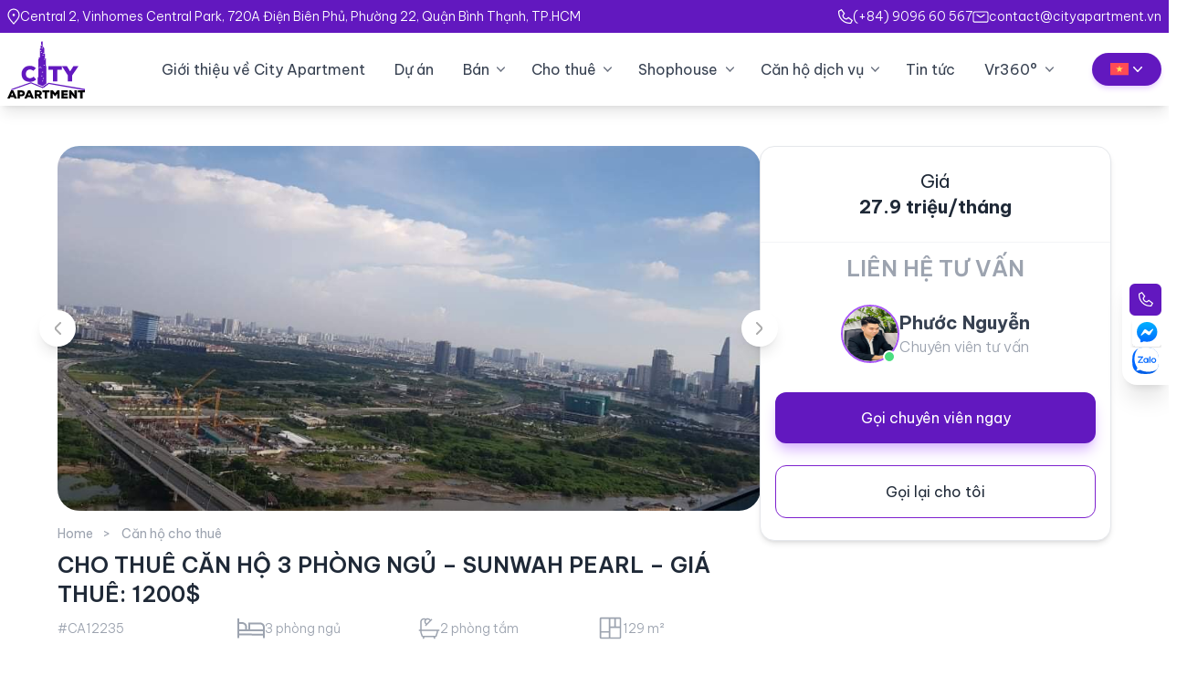

--- FILE ---
content_type: text/html; charset=UTF-8
request_url: https://cityapartment.vn/can-ho-cho-thue/cho-thue-can-ho-3-phong-ngu-sunwah-pearl-gia-thue-1200
body_size: 31791
content:
<!DOCTYPE html><html lang="en"><head> <meta charset="UTF-8"> <meta name="viewport" content="width=device-width, initial-scale=1.0, maximum-scale=1.0, user-scalable=no"> <link rel="alternate" hreflang="vi" href="https://cityapartment.vn/can-ho-cho-thue/cho-thue-can-ho-3-phong-ngu-sunwah-pearl-gia-thue-1200"/><link rel="alternate" hreflang="x-default" href="https://cityapartment.vn/can-ho-cho-thue/cho-thue-can-ho-3-phong-ngu-sunwah-pearl-gia-thue-1200"/><title>CHO THUÊ CĂN HỘ 3 PHÒNG NGỦ &#8211; SUNWAH PEARL &#8211; GIÁ THUÊ: 1200$ &#8211; City Apartment</title><meta name="description" content="DỰ ÁN SUNWAH PEARL - 90 NGUYỄN HỮU CẢNH -  BÀN GIAO NHÀ tháng 09/2020"/><meta name="robots" content="follow, index, max-snippet:-1, max-video-preview:-1, max-image-preview:large"/><link rel="canonical" href="https://cityapartment.vn/can-ho-cho-thue/cho-thue-can-ho-3-phong-ngu-sunwah-pearl-gia-thue-1200"/><meta property="og:locale" content="vi_VN"/><meta property="og:type" content="article"/><meta property="og:title" content="CHO THUÊ CĂN HỘ 3 PHÒNG NGỦ - SUNWAH PEARL - GIÁ THUÊ: 1200$ - City Apartment"/><meta property="og:description" content="DỰ ÁN SUNWAH PEARL - 90 NGUYỄN HỮU CẢNH -  BÀN GIAO NHÀ tháng 09/2020"/><meta property="og:url" content="https://cityapartment.vn/can-ho-cho-thue/cho-thue-can-ho-3-phong-ngu-sunwah-pearl-gia-thue-1200"/><meta property="og:site_name" content="City Apartment"/><meta property="og:updated_time" content="2023-12-08T12:23:36+00:00"/><meta property="og:image" content="https://cityapartment.vn/wp-content/uploads/2023/12/Qa9EUwIUiQL0wEt.jpg"/><meta property="og:image:secure_url" content="https://cityapartment.vn/wp-content/uploads/2023/12/Qa9EUwIUiQL0wEt.jpg"/><meta property="og:image:width" content="960"/><meta property="og:image:height" content="499"/><meta property="og:image:alt" content="CHO THUÊ CĂN HỘ 3 PHÒNG NGỦ &#8211; SUNWAH PEARL &#8211; GIÁ THUÊ: 1200$"/><meta property="og:image:type" content="image/jpeg"/><meta name="twitter:card" content="summary_large_image"/><meta name="twitter:title" content="CHO THUÊ CĂN HỘ 3 PHÒNG NGỦ - SUNWAH PEARL - GIÁ THUÊ: 1200$ - City Apartment"/><meta name="twitter:description" content="DỰ ÁN SUNWAH PEARL - 90 NGUYỄN HỮU CẢNH -  BÀN GIAO NHÀ tháng 09/2020"/><meta name="twitter:image" content="https://cityapartment.vn/wp-content/uploads/2023/12/Qa9EUwIUiQL0wEt.jpg"/><script type="application/ld+json"class="rank-math-schema">{"@context":"https://schema.org","@graph":[{"@type":"BreadcrumbList","@id":"https://cityapartment.vn/can-ho-cho-thue/cho-thue-can-ho-3-phong-ngu-sunwah-pearl-gia-thue-1200#breadcrumb","itemListElement":[{"@type":"ListItem","position":"1","item":{"@id":"https://cityapartment.vn/property","name":"B\u1ea5t \u0111\u1ed9ng s\u1ea3n"}},{"@type":"ListItem","position":"2","item":{"@id":"https://cityapartment.vn/can-ho-cho-thue/cho-thue-can-ho-3-phong-ngu-sunwah-pearl-gia-thue-1200","name":"CHO THU\u00ca C\u0102N H\u1ed8 3 PH\u00d2NG NG\u1ee6 &#8211; SUNWAH PEARL &#8211; GI\u00c1 THU\u00ca: 1200$"}}]}]}</script><link rel="alternate" title="oEmbed (JSON)" type="application/json+oembed" href="https://cityapartment.vn/wp-json/oembed/1.0/embed?url=https%3A%2F%2Fcityapartment.vn%2Fcan-ho-cho-thue%2Fcho-thue-can-ho-3-phong-ngu-sunwah-pearl-gia-thue-1200"/><link rel="alternate" title="oEmbed (XML)" type="text/xml+oembed" href="https://cityapartment.vn/wp-json/oembed/1.0/embed?url=https%3A%2F%2Fcityapartment.vn%2Fcan-ho-cho-thue%2Fcho-thue-can-ho-3-phong-ngu-sunwah-pearl-gia-thue-1200&#038;format=xml"/><style id='wp-img-auto-sizes-contain-inline-css' type='text/css'>img:is([sizes=auto i],[sizes^="auto," i]){contain-intrinsic-size:3000px 1500px}/*# sourceURL=wp-img-auto-sizes-contain-inline-css */</style><style id='wp-emoji-styles-inline-css' type='text/css'> img.wp-smiley, img.emoji { display: inline !important; border: none !important; box-shadow: none !important; height: 1em !important; width: 1em !important; margin: 0 0.07em !important; vertical-align: -0.1em !important; background: none !important; padding: 0 !important; }/*# sourceURL=wp-emoji-styles-inline-css */</style><link rel='stylesheet' id='wp-block-library-css' href='https://cityapartment.vn/wp-includes/css/dist/block-library/style.min.css?ver=6.9' type='text/css' media='all'/><style id='global-styles-inline-css' type='text/css'>
:root{--wp--preset--aspect-ratio--square: 1;--wp--preset--aspect-ratio--4-3: 4/3;--wp--preset--aspect-ratio--3-4: 3/4;--wp--preset--aspect-ratio--3-2: 3/2;--wp--preset--aspect-ratio--2-3: 2/3;--wp--preset--aspect-ratio--16-9: 16/9;--wp--preset--aspect-ratio--9-16: 9/16;--wp--preset--color--black: #000000;--wp--preset--color--cyan-bluish-gray: #abb8c3;--wp--preset--color--white: #ffffff;--wp--preset--color--pale-pink: #f78da7;--wp--preset--color--vivid-red: #cf2e2e;--wp--preset--color--luminous-vivid-orange: #ff6900;--wp--preset--color--luminous-vivid-amber: #fcb900;--wp--preset--color--light-green-cyan: #7bdcb5;--wp--preset--color--vivid-green-cyan: #00d084;--wp--preset--color--pale-cyan-blue: #8ed1fc;--wp--preset--color--vivid-cyan-blue: #0693e3;--wp--preset--color--vivid-purple: #9b51e0;--wp--preset--gradient--vivid-cyan-blue-to-vivid-purple: linear-gradient(135deg,rgb(6,147,227) 0%,rgb(155,81,224) 100%);--wp--preset--gradient--light-green-cyan-to-vivid-green-cyan: linear-gradient(135deg,rgb(122,220,180) 0%,rgb(0,208,130) 100%);--wp--preset--gradient--luminous-vivid-amber-to-luminous-vivid-orange: linear-gradient(135deg,rgb(252,185,0) 0%,rgb(255,105,0) 100%);--wp--preset--gradient--luminous-vivid-orange-to-vivid-red: linear-gradient(135deg,rgb(255,105,0) 0%,rgb(207,46,46) 100%);--wp--preset--gradient--very-light-gray-to-cyan-bluish-gray: linear-gradient(135deg,rgb(238,238,238) 0%,rgb(169,184,195) 100%);--wp--preset--gradient--cool-to-warm-spectrum: linear-gradient(135deg,rgb(74,234,220) 0%,rgb(151,120,209) 20%,rgb(207,42,186) 40%,rgb(238,44,130) 60%,rgb(251,105,98) 80%,rgb(254,248,76) 100%);--wp--preset--gradient--blush-light-purple: linear-gradient(135deg,rgb(255,206,236) 0%,rgb(152,150,240) 100%);--wp--preset--gradient--blush-bordeaux: linear-gradient(135deg,rgb(254,205,165) 0%,rgb(254,45,45) 50%,rgb(107,0,62) 100%);--wp--preset--gradient--luminous-dusk: linear-gradient(135deg,rgb(255,203,112) 0%,rgb(199,81,192) 50%,rgb(65,88,208) 100%);--wp--preset--gradient--pale-ocean: linear-gradient(135deg,rgb(255,245,203) 0%,rgb(182,227,212) 50%,rgb(51,167,181) 100%);--wp--preset--gradient--electric-grass: linear-gradient(135deg,rgb(202,248,128) 0%,rgb(113,206,126) 100%);--wp--preset--gradient--midnight: linear-gradient(135deg,rgb(2,3,129) 0%,rgb(40,116,252) 100%);--wp--preset--font-size--small: 13px;--wp--preset--font-size--medium: 20px;--wp--preset--font-size--large: 36px;--wp--preset--font-size--x-large: 42px;--wp--preset--spacing--20: 0.44rem;--wp--preset--spacing--30: 0.67rem;--wp--preset--spacing--40: 1rem;--wp--preset--spacing--50: 1.5rem;--wp--preset--spacing--60: 2.25rem;--wp--preset--spacing--70: 3.38rem;--wp--preset--spacing--80: 5.06rem;--wp--preset--shadow--natural: 6px 6px 9px rgba(0, 0, 0, 0.2);--wp--preset--shadow--deep: 12px 12px 50px rgba(0, 0, 0, 0.4);--wp--preset--shadow--sharp: 6px 6px 0px rgba(0, 0, 0, 0.2);--wp--preset--shadow--outlined: 6px 6px 0px -3px rgb(255, 255, 255), 6px 6px rgb(0, 0, 0);--wp--preset--shadow--crisp: 6px 6px 0px rgb(0, 0, 0);}:where(.is-layout-flex){gap: 0.5em;}:where(.is-layout-grid){gap: 0.5em;}body .is-layout-flex{display: flex;}.is-layout-flex{flex-wrap: wrap;align-items: center;}.is-layout-flex > :is(*, div){margin: 0;}body .is-layout-grid{display: grid;}.is-layout-grid > :is(*, div){margin: 0;}:where(.wp-block-columns.is-layout-flex){gap: 2em;}:where(.wp-block-columns.is-layout-grid){gap: 2em;}:where(.wp-block-post-template.is-layout-flex){gap: 1.25em;}:where(.wp-block-post-template.is-layout-grid){gap: 1.25em;}.has-black-color{color: var(--wp--preset--color--black) !important;}.has-cyan-bluish-gray-color{color: var(--wp--preset--color--cyan-bluish-gray) !important;}.has-white-color{color: var(--wp--preset--color--white) !important;}.has-pale-pink-color{color: var(--wp--preset--color--pale-pink) !important;}.has-vivid-red-color{color: var(--wp--preset--color--vivid-red) !important;}.has-luminous-vivid-orange-color{color: var(--wp--preset--color--luminous-vivid-orange) !important;}.has-luminous-vivid-amber-color{color: var(--wp--preset--color--luminous-vivid-amber) !important;}.has-light-green-cyan-color{color: var(--wp--preset--color--light-green-cyan) !important;}.has-vivid-green-cyan-color{color: var(--wp--preset--color--vivid-green-cyan) !important;}.has-pale-cyan-blue-color{color: var(--wp--preset--color--pale-cyan-blue) !important;}.has-vivid-cyan-blue-color{color: var(--wp--preset--color--vivid-cyan-blue) !important;}.has-vivid-purple-color{color: var(--wp--preset--color--vivid-purple) !important;}.has-black-background-color{background-color: var(--wp--preset--color--black) !important;}.has-cyan-bluish-gray-background-color{background-color: var(--wp--preset--color--cyan-bluish-gray) !important;}.has-white-background-color{background-color: var(--wp--preset--color--white) !important;}.has-pale-pink-background-color{background-color: var(--wp--preset--color--pale-pink) !important;}.has-vivid-red-background-color{background-color: var(--wp--preset--color--vivid-red) !important;}.has-luminous-vivid-orange-background-color{background-color: var(--wp--preset--color--luminous-vivid-orange) !important;}.has-luminous-vivid-amber-background-color{background-color: var(--wp--preset--color--luminous-vivid-amber) !important;}.has-light-green-cyan-background-color{background-color: var(--wp--preset--color--light-green-cyan) !important;}.has-vivid-green-cyan-background-color{background-color: var(--wp--preset--color--vivid-green-cyan) !important;}.has-pale-cyan-blue-background-color{background-color: var(--wp--preset--color--pale-cyan-blue) !important;}.has-vivid-cyan-blue-background-color{background-color: var(--wp--preset--color--vivid-cyan-blue) !important;}.has-vivid-purple-background-color{background-color: var(--wp--preset--color--vivid-purple) !important;}.has-black-border-color{border-color: var(--wp--preset--color--black) !important;}.has-cyan-bluish-gray-border-color{border-color: var(--wp--preset--color--cyan-bluish-gray) !important;}.has-white-border-color{border-color: var(--wp--preset--color--white) !important;}.has-pale-pink-border-color{border-color: var(--wp--preset--color--pale-pink) !important;}.has-vivid-red-border-color{border-color: var(--wp--preset--color--vivid-red) !important;}.has-luminous-vivid-orange-border-color{border-color: var(--wp--preset--color--luminous-vivid-orange) !important;}.has-luminous-vivid-amber-border-color{border-color: var(--wp--preset--color--luminous-vivid-amber) !important;}.has-light-green-cyan-border-color{border-color: var(--wp--preset--color--light-green-cyan) !important;}.has-vivid-green-cyan-border-color{border-color: var(--wp--preset--color--vivid-green-cyan) !important;}.has-pale-cyan-blue-border-color{border-color: var(--wp--preset--color--pale-cyan-blue) !important;}.has-vivid-cyan-blue-border-color{border-color: var(--wp--preset--color--vivid-cyan-blue) !important;}.has-vivid-purple-border-color{border-color: var(--wp--preset--color--vivid-purple) !important;}.has-vivid-cyan-blue-to-vivid-purple-gradient-background{background: var(--wp--preset--gradient--vivid-cyan-blue-to-vivid-purple) !important;}.has-light-green-cyan-to-vivid-green-cyan-gradient-background{background: var(--wp--preset--gradient--light-green-cyan-to-vivid-green-cyan) !important;}.has-luminous-vivid-amber-to-luminous-vivid-orange-gradient-background{background: var(--wp--preset--gradient--luminous-vivid-amber-to-luminous-vivid-orange) !important;}.has-luminous-vivid-orange-to-vivid-red-gradient-background{background: var(--wp--preset--gradient--luminous-vivid-orange-to-vivid-red) !important;}.has-very-light-gray-to-cyan-bluish-gray-gradient-background{background: var(--wp--preset--gradient--very-light-gray-to-cyan-bluish-gray) !important;}.has-cool-to-warm-spectrum-gradient-background{background: var(--wp--preset--gradient--cool-to-warm-spectrum) !important;}.has-blush-light-purple-gradient-background{background: var(--wp--preset--gradient--blush-light-purple) !important;}.has-blush-bordeaux-gradient-background{background: var(--wp--preset--gradient--blush-bordeaux) !important;}.has-luminous-dusk-gradient-background{background: var(--wp--preset--gradient--luminous-dusk) !important;}.has-pale-ocean-gradient-background{background: var(--wp--preset--gradient--pale-ocean) !important;}.has-electric-grass-gradient-background{background: var(--wp--preset--gradient--electric-grass) !important;}.has-midnight-gradient-background{background: var(--wp--preset--gradient--midnight) !important;}.has-small-font-size{font-size: var(--wp--preset--font-size--small) !important;}.has-medium-font-size{font-size: var(--wp--preset--font-size--medium) !important;}.has-large-font-size{font-size: var(--wp--preset--font-size--large) !important;}.has-x-large-font-size{font-size: var(--wp--preset--font-size--x-large) !important;}
/*# sourceURL=global-styles-inline-css */
</style>
<style id='classic-theme-styles-inline-css' type='text/css'>/*! This file is auto-generated */.wp-block-button__link{color:#fff;background-color:#32373c;border-radius:9999px;box-shadow:none;text-decoration:none;padding:calc(.667em + 2px) calc(1.333em + 2px);font-size:1.125em}.wp-block-file__button{background:#32373c;color:#fff;text-decoration:none}/*# sourceURL=/wp-includes/css/classic-themes.min.css */</style><link rel='stylesheet' id='contact-form-7-css' href='https://cityapartment.vn/wp-content/plugins/contact-form-7/includes/css/styles.css?ver=5.8.5' type='text/css' media='all'/><link rel='stylesheet' id='cms-navigation-style-base-css' href='https://cityapartment.vn/wp-content/plugins/wpml-cms-nav/res/css/cms-navigation-base.css?ver=1.5.5' type='text/css' media='screen'/><link rel='stylesheet' id='cms-navigation-style-css' href='https://cityapartment.vn/wp-content/plugins/wpml-cms-nav/res/css/cms-navigation.css?ver=1.5.5' type='text/css' media='screen'/><link rel='stylesheet' id='slick-css' href='https://cityapartment.vn/wp-content/themes/cityapartment/assets/js/slick/slick.css?ver=6.9' type='text/css' media='all'/><link rel='stylesheet' id='fancybox-css' href='https://cityapartment.vn/wp-content/themes/cityapartment/assets/js/fancybox.css?ver=6.9' type='text/css' media='all'/><link rel='stylesheet' id='main-css' href='https://cityapartment.vn/wp-content/themes/cityapartment/assets/css/main.css?ver=6.9' type='text/css' media='all'/><script type="text/javascript"id="wpml-cookie-js-extra">var wpml_cookies={"wp-wpml_current_language":{"value":"vi","expires":1,"path":"/"}};var wpml_cookies={"wp-wpml_current_language":{"value":"vi","expires":1,"path":"/"}};</script><script type="text/javascript"src="https://cityapartment.vn/wp-content/plugins/sitepress-multilingual-cms/res/js/cookies/language-cookie.js?ver=4.6.8"id="wpml-cookie-js"defer="defer"data-wp-strategy="defer"></script><script type="text/javascript"src="https://cityapartment.vn/wp-content/plugins/foxtool/link/smooth-scroll.min.js?ver=1"id="smooth-scroll-js"></script><script type="text/javascript"src="https://cityapartment.vn/wp-includes/js/jquery/jquery.min.js?ver=3.7.1"id="jquery-core-js"></script><script type="text/javascript"src="https://cityapartment.vn/wp-content/themes/cityapartment/assets/js/slick/slick.min.js?ver=6.9"id="slick-js"></script><script type="text/javascript"src="https://cityapartment.vn/wp-content/themes/cityapartment/assets/js/fancybox.umd.js?ver=6.9"id="fancybox-js"></script><link rel="https://api.w.org/" href="https://cityapartment.vn/wp-json/"/><link rel="alternate" title="JSON" type="application/json" href="https://cityapartment.vn/wp-json/wp/v2/property/12235"/><link rel='shortlink' href='https://cityapartment.vn/?p=12235'/><meta name="generator" content="WPML ver:4.6.8 stt:59,1,57;"/><link rel="icon" href="https://cityapartment.vn/wp-content/uploads/2023/12/cropped-favicon-32x32.png" sizes="32x32"/><link rel="icon" href="https://cityapartment.vn/wp-content/uploads/2023/12/cropped-favicon-192x192.png" sizes="192x192"/><link rel="apple-touch-icon" href="https://cityapartment.vn/wp-content/uploads/2023/12/cropped-favicon-180x180.png"/><meta name="msapplication-TileImage" content="https://cityapartment.vn/wp-content/uploads/2023/12/cropped-favicon-270x270.png"/></head><body class="wp-singular property-template-default single single-property postid-12235 wp-custom-logo wp-theme-cityapartment"> <header class="bg-white shadow-lg"> <div class="top-header w-full bg-primary lg:block sm:hidden xs:hidden"> <div class="max-w-screen-2xl mx-auto w-full flex justify-between lg:px-2 md:px-2 xs:px-3"> <div class="text-white text-sm font-light py-2 flex gap-2 items-center"> <svg width="14" height="18" viewBox="0 0 14 18" fill="none" xmlns="http://www.w3.org/2000/svg"> <path d="M13 7.4C13 10.9346 7 17 7 17C7 17 1 10.9346 1 7.4C1 3.86538 3.68629 1 7 1C10.3137 1 13 3.86538 13 7.4Z" stroke="white" stroke-width="1.2"/> <path d="M7 8.19998C7.41422 8.19998 7.75 7.84182 7.75 7.39998C7.75 6.95815 7.41422 6.59998 7 6.59998C6.58578 6.59998 6.25 6.95815 6.25 7.39998C6.25 7.84182 6.58578 8.19998 7 8.19998Z" fill="#2B2B2B" stroke="white" stroke-width="1.2" stroke-linecap="round" stroke-linejoin="round"/> </svg> <p>Central 2, Vinhomes Central Park, 720A Điện Biên Phủ, Phường 22, Quận Bình Thạnh, TP.HCM</p> </div> <div class="flex items-center gap-6"> <div class="flex items-center gap-2"> <svg width="16" height="16" viewBox="0 0 16 16" fill="none" xmlns="http://www.w3.org/2000/svg"> <path d="M14.3374 15.5425L14.3539 15.5161L16 12.1749L11.1916 8.56855L8.97922 10.2277C8.14488 10.1781 7.3577 9.82426 6.76669 9.23324C6.17568 8.64223 5.82187 7.85504 5.77223 7.0207L7.43141 4.80836L3.82517 -5.32179e-07L0.511878 1.6324L0.483904 1.64613L0.457512 1.66268C0.317148 1.7498 0.201417 1.87139 0.121334 2.01587C0.0412511 2.16036 -0.000516993 2.32295 3.70594e-06 2.48814L3.66825e-06 3.3503C3.59564e-06 5.01148 0.327199 6.6564 0.962907 8.19113C1.59862 9.72587 2.53039 11.1204 3.70503 12.295C4.87967 13.4696 6.27416 14.4014 7.8089 15.0371C9.34363 15.6728 10.9886 16 12.6497 16L13.5119 16C13.6771 16.0005 13.8397 15.9588 13.9842 15.8787C14.1287 15.7986 14.2503 15.6829 14.3374 15.5425ZM12.6497 14.7653C6.35549 14.7653 1.23474 9.64451 1.23474 3.3503L1.23474 2.65267L3.45197 1.56047L5.88807 4.80859L4.53183 6.61698L4.53183 6.82276C4.5332 8.05445 5.0231 9.23529 5.89404 10.1062C6.76498 10.9772 7.94582 11.4671 9.17751 11.4684L9.38329 11.4684L11.1916 10.1122L14.4396 12.548L13.3472 14.7653L12.6497 14.7653Z" fill="white"/> </svg> <a class="text-white font-light text-sm" href="tel:(+84) 9096 60 567">(+84) 9096 60 567</a> </div> <div class="flex items-center gap-2"> <svg width="18" height="13" viewBox="0 0 18 13" fill="none" xmlns="http://www.w3.org/2000/svg"> <path d="M5 4.20001L9 7.00001L13 4.20001" stroke="white" stroke-width="1.2" stroke-linecap="round" stroke-linejoin="round"/> <path d="M1 10.6V2.6C1 1.71634 1.71634 1 2.6 1H15.4C16.2837 1 17 1.71634 17 2.6V10.6C17 11.4837 16.2837 12.2 15.4 12.2H2.6C1.71634 12.2 1 11.4837 1 10.6Z" stroke="white" stroke-width="1.2"/> </svg> <a class="text-white font-light text-sm" href="mailto:contact@cityapartment.vn">contact@cityapartment.vn</a> </div> </div> </div> </div> <div class="main-header w-full bg-white"> <div class="max-w-screen-2xl mx-auto w-full lg:px-2 md:px-2 xs:px-3 flex items-center justify-between"> <div class="lg:basis-1/12 md:basis-2/12 xs:basis-5/12"> <a href="https://cityapartment.vn/" class="custom-logo-link" rel="home"><img width="85" height="63" src="https://cityapartment.vn/wp-content/uploads/2023/12/logo-city-apartment-1.svg" class="custom-logo" alt="City Apartment" decoding="async"/></a> </div> <div class="lg:basis-10/12 md:basis-8/12 xs:basis-full sm:hidden xs:hidden lg:block"> <div class="menu-main-menu-container"><ul id="menu-main-menu" class="horizontal-menu"><li id="menu-item-18154" class="menu-item menu-item-type-post_type menu-item-object-page menu-item-18154"><a href="https://cityapartment.vn/gioi-thieu-city-apartment">Giới thiệu về City Apartment</a></li><li id="menu-item-18804" class="menu-item menu-item-type-post_type_archive menu-item-object-project menu-item-18804"><a href="https://cityapartment.vn/du-an">Dự án</a></li><li id="menu-item-18373" class="menu-item menu-item-type-taxonomy menu-item-object-property_cat menu-item-has-children menu-item-18373"><a href="https://cityapartment.vn/property_cat/can-ho-ban">Bán</a><ul class="sub-menu"> <li id="menu-item-18381" class="menu-item menu-item-type-custom menu-item-object-custom menu-item-18381"><a href="https://cityapartment.vn/can-ho-ban/du-an/vinhomes-central-park">Vinhomes Central Park</a></li> <li id="menu-item-18382" class="menu-item menu-item-type-custom menu-item-object-custom menu-item-18382"><a href="https://cityapartment.vn/can-ho-ban/du-an/opal-tower">Opal Tower</a></li> <li id="menu-item-18383" class="menu-item menu-item-type-custom menu-item-object-custom menu-item-18383"><a href="https://cityapartment.vn/can-ho-ban/du-an/sunwah-pearl">Sunwal Pearl</a></li> <li id="menu-item-18384" class="menu-item menu-item-type-custom menu-item-object-custom menu-item-18384"><a href="https://cityapartment.vn/can-ho-ban/du-an/vinhomes-golden-river">Vinhomes Golden River</a></li> <li id="menu-item-18385" class="menu-item menu-item-type-custom menu-item-object-custom menu-item-18385"><a href="https://cityapartment.vn/can-ho-ban/du-an/du-an-metropole-thu-thiem">The Metropole Thủ Thiêm</a></li> <li id="menu-item-18386" class="menu-item menu-item-type-custom menu-item-object-custom menu-item-18386"><a href="https://cityapartment.vn/can-ho-ban/du-an/empire-city">Empire City</a></li></ul></li><li id="menu-item-18372" class="menu-item menu-item-type-taxonomy menu-item-object-property_cat current-property-ancestor current-menu-parent current-property-parent menu-item-has-children menu-item-18372"><a href="https://cityapartment.vn/property_cat/can-ho-cho-thue">Cho thuê</a><ul class="sub-menu"> <li id="menu-item-18375" class="menu-item menu-item-type-custom menu-item-object-custom menu-item-18375"><a href="https://cityapartment.vn/can-ho-cho-thue/du-an/vinhomes-central-park">Vinhomes Central Park</a></li> <li id="menu-item-18377" class="menu-item menu-item-type-custom menu-item-object-custom menu-item-18377"><a href="https://cityapartment.vn/can-ho-cho-thue/du-an/sunwah-pearl">Sunwal Pearl</a></li> <li id="menu-item-18376" class="menu-item menu-item-type-custom menu-item-object-custom menu-item-18376"><a href="https://cityapartment.vn/can-ho-cho-thue/du-an/opal-tower">Opal Tower</a></li> <li id="menu-item-18378" class="menu-item menu-item-type-custom menu-item-object-custom menu-item-18378"><a href="https://cityapartment.vn/can-ho-cho-thue/du-an/du-an-metropole-thu-thiem">Metropole Thủ Thiêm</a></li> <li id="menu-item-18379" class="menu-item menu-item-type-custom menu-item-object-custom menu-item-18379"><a href="https://cityapartment.vn/can-ho-cho-thue/du-an/vinhomes-golden-river">Vinhomes Golden River</a></li> <li id="menu-item-18380" class="menu-item menu-item-type-custom menu-item-object-custom menu-item-18380"><a href="https://cityapartment.vn/can-ho-cho-thue/du-an/empire-city">Empire City</a></li></ul></li><li id="menu-item-21703" class="menu-item menu-item-type-taxonomy menu-item-object-property_cat menu-item-has-children menu-item-21703"><a href="https://cityapartment.vn/property_cat/shophouse-mat-bang-thuong-mai">Shophouse</a><ul class="sub-menu"> <li id="menu-item-18370" class="menu-item menu-item-type-taxonomy menu-item-object-property_cat menu-item-18370"><a href="https://cityapartment.vn/property_cat/shophouse-mat-bang-thuong-mai/shophouse-ban">Shophouse bán</a></li> <li id="menu-item-18371" class="menu-item menu-item-type-taxonomy menu-item-object-property_cat menu-item-18371"><a href="https://cityapartment.vn/property_cat/shophouse-mat-bang-thuong-mai/shophouse-cho-thue">Shophouse cho thuê</a></li></ul></li><li id="menu-item-18374" class="menu-item menu-item-type-taxonomy menu-item-object-property_cat menu-item-has-children menu-item-18374"><a href="https://cityapartment.vn/property_cat/can-ho-dich-vu">Căn hộ dịch vụ</a><ul class="sub-menu"> <li id="menu-item-18387" class="menu-item menu-item-type-custom menu-item-object-custom menu-item-18387"><a href="https://cityapartment.vn/can-ho-dich-vu/du-an/sunwah-pearl">Sunwal Pearl</a></li> <li id="menu-item-18388" class="menu-item menu-item-type-custom menu-item-object-custom menu-item-18388"><a href="https://cityapartment.vn/can-ho-dich-vu/du-an/vinhomes-central-park">Vinhomes Central Park</a></li> <li id="menu-item-18389" class="menu-item menu-item-type-custom menu-item-object-custom menu-item-18389"><a href="https://cityapartment.vn/can-ho-dich-vu/du-an/vinhomes-golden-river">Vinhomes Golden River</a></li> <li id="menu-item-22334" class="menu-item menu-item-type-custom menu-item-object-custom menu-item-22334"><a href="https://cityapartment.vn/can-ho-dich-vu/du-an/du-an-metropole-thu-thiem">Dự án The Metropole Thủ Thiêm</a></li></ul></li><li id="menu-item-18330" class="menu-item menu-item-type-taxonomy menu-item-object-category menu-item-18330"><a href="https://cityapartment.vn/tin-tuc-thi-truong">Tin tức</a></li><li id="menu-item-20723" class="menu-item menu-item-type-custom menu-item-object-custom menu-item-has-children menu-item-20723"><a href="#">Vr360°</a><ul class="sub-menu"> <li id="menu-item-18652" class="menu-item menu-item-type-post_type menu-item-object-page menu-item-18652"><a href="https://cityapartment.vn/tong-the-360-sunwah-pearl">Vr360° Sunwah Pearl</a></li> <li id="menu-item-20735" class="menu-item menu-item-type-post_type menu-item-object-page menu-item-20735"><a href="https://cityapartment.vn/vr360-vinhomes-central-park">Vr360° Vinhomes Central Park</a></li> <li id="menu-item-18706" class="menu-item menu-item-type-post_type menu-item-object-page menu-item-18706"><a href="https://cityapartment.vn/tong-the-360-sunwah-pearl/golden-house-34-12a">Golden House 34-12A</a></li> <li id="menu-item-18710" class="menu-item menu-item-type-post_type menu-item-object-page menu-item-18710"><a href="https://cityapartment.vn/tong-the-360-sunwah-pearl/golden-house-34-03">Golden House 34-03</a></li> <li id="menu-item-18712" class="menu-item menu-item-type-post_type menu-item-object-page menu-item-18712"><a href="https://cityapartment.vn/tong-the-360-sunwah-pearl/golden-house-24-05">Golden House 10-03</a></li> <li id="menu-item-18713" class="menu-item menu-item-type-post_type menu-item-object-page menu-item-18713"><a href="https://cityapartment.vn/tong-the-360-sunwah-pearl/golden-house-24-03">Golden House 24-03</a></li> <li id="menu-item-18707" class="menu-item menu-item-type-post_type menu-item-object-page menu-item-18707"><a href="https://cityapartment.vn/tong-the-360-sunwah-pearl/golden-house-34-12">Golden House 34-12</a></li> <li id="menu-item-18708" class="menu-item menu-item-type-post_type menu-item-object-page menu-item-18708"><a href="https://cityapartment.vn/tong-the-360-sunwah-pearl/golden-house-34-11">Golden House 34-11</a></li> <li id="menu-item-18715" class="menu-item menu-item-type-post_type menu-item-object-page menu-item-18715"><a href="https://cityapartment.vn/tong-the-360-sunwah-pearl/golden-house-14-04">Golden House 14-04</a></li> <li id="menu-item-18709" class="menu-item menu-item-type-post_type menu-item-object-page menu-item-18709"><a href="https://cityapartment.vn/tong-the-360-sunwah-pearl/golden-house-34-04">Golden House 34-04</a></li> <li id="menu-item-18714" class="menu-item menu-item-type-post_type menu-item-object-page menu-item-18714"><a href="https://cityapartment.vn/tong-the-360-sunwah-pearl/golden-house-12a">Golden House 12A</a></li> <li id="menu-item-18711" class="menu-item menu-item-type-post_type menu-item-object-page menu-item-18711"><a href="https://cityapartment.vn/tong-the-360-sunwah-pearl/golden-house-24-12">Golden House 24-12</a></li></ul></li></ul></div> </div> <div class="lg:basis-1/12 md:basis-2/12 xs:basis-7/12 flex justify-end gap-3 items-center"> <div class="relative"> <button type="button" id="language-switcher" class="items-center inline-flex w-auto justify-center gap-x-1.5 rounded-full bg-primary px-5 py-2 text-sm shadow-md shadow-purple-200" id="menu-button" aria-expanded="true" aria-haspopup="true"> <img src="https://cityapartment.vn/wp-content/plugins/sitepress-multilingual-cms/res/flags/vi.svg" width="20px" height="20px"/> <svg class="-mr-1 h-5 w-5 text-gray-400" viewBox="0 0 20 20" fill="currentColor" aria-hidden="true"> <path class="fill-white" fill-rule="evenodd" d="M5.23 7.21a.75.75 0 011.06.02L10 11.168l3.71-3.938a.75.75 0 111.08 1.04l-4.25 4.5a.75.75 0 01-1.08 0l-4.25-4.5a.75.75 0 01.02-1.06z" clip-rule="evenodd"/> </svg> </button> <div id="languages-selection" class="transition-all opacity-0 invisible absolute right-0 z-10 mt-2 w-56 origin-top-right rounded-md bg-white shadow-lg ring-1 ring-black ring-opacity-5 focus:outline-none" role="menu" aria-orientation="vertical" aria-labelledby="menu-button" tabindex="-1"> <div class="py-1" role="none"> <a href="https://cityapartment.vn/can-ho-cho-thue/cho-thue-can-ho-3-phong-ngu-sunwah-pearl-gia-thue-1200" class="text-gray-700 block px-4 py-2 text-sm" role="menuitem" tabindex="-1" id="menu-item-0"> Tiếng Việt </a> </div> </div> </div> <div class="lg:hidden md:block xs:block hover:cursor-pointer" id="mobile-menu-toggle"> <svg fill="#000000" width="24px" height="24px" viewBox="0 0 52 52" data-name="Layer 1" id="Layer_1" xmlns="http://www.w3.org/2000/svg"> <path d="M50,12.5H2a2,2,0,0,1,0-4H50a2,2,0,0,1,0,4Z"/> <path d="M50,28H2a2,2,0,0,1,0-4H50a2,2,0,0,1,0,4Z"/> <path d="M50,43.5H2a2,2,0,0,1,0-4H50a2,2,0,0,1,0,4Z"/> </svg> </div> </div> </div> </div> </header> <div id="mobile-menu" class="fixed w-full h-full z-[100000] bg-white top-0 left-0"> <div class="flex items-center justify-between px-3 py-1 w-full"> <a href="https://cityapartment.vn/" class="custom-logo-link" rel="home"><img width="85" height="63" src="https://cityapartment.vn/wp-content/uploads/2023/12/logo-city-apartment-1.svg" class="custom-logo" alt="City Apartment" decoding="async"/></a> <div class="hover:cursor-pointer p-2 rounded-md shadow-md bg-white" id="close-menu"> <svg width="24px" height="24px" viewBox="0 0 24 24" fill="none" xmlns="http://www.w3.org/2000/svg"> <path d="M20.7457 3.32851C20.3552 2.93798 19.722 2.93798 19.3315 3.32851L12.0371 10.6229L4.74275 3.32851C4.35223 2.93798 3.71906 2.93798 3.32854 3.32851C2.93801 3.71903 2.93801 4.3522 3.32854 4.74272L10.6229 12.0371L3.32856 19.3314C2.93803 19.722 2.93803 20.3551 3.32856 20.7457C3.71908 21.1362 4.35225 21.1362 4.74277 20.7457L12.0371 13.4513L19.3315 20.7457C19.722 21.1362 20.3552 21.1362 20.7457 20.7457C21.1362 20.3551 21.1362 19.722 20.7457 19.3315L13.4513 12.0371L20.7457 4.74272C21.1362 4.3522 21.1362 3.71903 20.7457 3.32851Z" fill="#0F0F0F"/> </svg> </div> </div> <hr class="border-b border-dashed border-gray-100 my-2"> <div class="menu-main-menu-container"><ul id="menu-main-menu-1" class="mobile_menu"><li class="menu-item menu-item-type-post_type menu-item-object-page menu-item-18154"><a href="https://cityapartment.vn/gioi-thieu-city-apartment">Giới thiệu về City Apartment</a></li><li class="menu-item menu-item-type-post_type_archive menu-item-object-project menu-item-18804"><a href="https://cityapartment.vn/du-an">Dự án</a></li><li class="menu-item menu-item-type-taxonomy menu-item-object-property_cat menu-item-has-children menu-item-18373"><a href="https://cityapartment.vn/property_cat/can-ho-ban">Bán</a><ul class="sub-menu"> <li class="menu-item menu-item-type-custom menu-item-object-custom menu-item-18381"><a href="https://cityapartment.vn/can-ho-ban/du-an/vinhomes-central-park">Vinhomes Central Park</a></li> <li class="menu-item menu-item-type-custom menu-item-object-custom menu-item-18382"><a href="https://cityapartment.vn/can-ho-ban/du-an/opal-tower">Opal Tower</a></li> <li class="menu-item menu-item-type-custom menu-item-object-custom menu-item-18383"><a href="https://cityapartment.vn/can-ho-ban/du-an/sunwah-pearl">Sunwal Pearl</a></li> <li class="menu-item menu-item-type-custom menu-item-object-custom menu-item-18384"><a href="https://cityapartment.vn/can-ho-ban/du-an/vinhomes-golden-river">Vinhomes Golden River</a></li> <li class="menu-item menu-item-type-custom menu-item-object-custom menu-item-18385"><a href="https://cityapartment.vn/can-ho-ban/du-an/du-an-metropole-thu-thiem">The Metropole Thủ Thiêm</a></li> <li class="menu-item menu-item-type-custom menu-item-object-custom menu-item-18386"><a href="https://cityapartment.vn/can-ho-ban/du-an/empire-city">Empire City</a></li></ul></li><li class="menu-item menu-item-type-taxonomy menu-item-object-property_cat current-property-ancestor current-menu-parent current-property-parent menu-item-has-children menu-item-18372"><a href="https://cityapartment.vn/property_cat/can-ho-cho-thue">Cho thuê</a><ul class="sub-menu"> <li class="menu-item menu-item-type-custom menu-item-object-custom menu-item-18375"><a href="https://cityapartment.vn/can-ho-cho-thue/du-an/vinhomes-central-park">Vinhomes Central Park</a></li> <li class="menu-item menu-item-type-custom menu-item-object-custom menu-item-18377"><a href="https://cityapartment.vn/can-ho-cho-thue/du-an/sunwah-pearl">Sunwal Pearl</a></li> <li class="menu-item menu-item-type-custom menu-item-object-custom menu-item-18376"><a href="https://cityapartment.vn/can-ho-cho-thue/du-an/opal-tower">Opal Tower</a></li> <li class="menu-item menu-item-type-custom menu-item-object-custom menu-item-18378"><a href="https://cityapartment.vn/can-ho-cho-thue/du-an/du-an-metropole-thu-thiem">Metropole Thủ Thiêm</a></li> <li class="menu-item menu-item-type-custom menu-item-object-custom menu-item-18379"><a href="https://cityapartment.vn/can-ho-cho-thue/du-an/vinhomes-golden-river">Vinhomes Golden River</a></li> <li class="menu-item menu-item-type-custom menu-item-object-custom menu-item-18380"><a href="https://cityapartment.vn/can-ho-cho-thue/du-an/empire-city">Empire City</a></li></ul></li><li class="menu-item menu-item-type-taxonomy menu-item-object-property_cat menu-item-has-children menu-item-21703"><a href="https://cityapartment.vn/property_cat/shophouse-mat-bang-thuong-mai">Shophouse</a><ul class="sub-menu"> <li class="menu-item menu-item-type-taxonomy menu-item-object-property_cat menu-item-18370"><a href="https://cityapartment.vn/property_cat/shophouse-mat-bang-thuong-mai/shophouse-ban">Shophouse bán</a></li> <li class="menu-item menu-item-type-taxonomy menu-item-object-property_cat menu-item-18371"><a href="https://cityapartment.vn/property_cat/shophouse-mat-bang-thuong-mai/shophouse-cho-thue">Shophouse cho thuê</a></li></ul></li><li class="menu-item menu-item-type-taxonomy menu-item-object-property_cat menu-item-has-children menu-item-18374"><a href="https://cityapartment.vn/property_cat/can-ho-dich-vu">Căn hộ dịch vụ</a><ul class="sub-menu"> <li class="menu-item menu-item-type-custom menu-item-object-custom menu-item-18387"><a href="https://cityapartment.vn/can-ho-dich-vu/du-an/sunwah-pearl">Sunwal Pearl</a></li> <li class="menu-item menu-item-type-custom menu-item-object-custom menu-item-18388"><a href="https://cityapartment.vn/can-ho-dich-vu/du-an/vinhomes-central-park">Vinhomes Central Park</a></li> <li class="menu-item menu-item-type-custom menu-item-object-custom menu-item-18389"><a href="https://cityapartment.vn/can-ho-dich-vu/du-an/vinhomes-golden-river">Vinhomes Golden River</a></li> <li class="menu-item menu-item-type-custom menu-item-object-custom menu-item-22334"><a href="https://cityapartment.vn/can-ho-dich-vu/du-an/du-an-metropole-thu-thiem">Dự án The Metropole Thủ Thiêm</a></li></ul></li><li class="menu-item menu-item-type-taxonomy menu-item-object-category menu-item-18330"><a href="https://cityapartment.vn/tin-tuc-thi-truong">Tin tức</a></li><li class="menu-item menu-item-type-custom menu-item-object-custom menu-item-has-children menu-item-20723"><a href="#">Vr360°</a><ul class="sub-menu"> <li class="menu-item menu-item-type-post_type menu-item-object-page menu-item-18652"><a href="https://cityapartment.vn/tong-the-360-sunwah-pearl">Vr360° Sunwah Pearl</a></li> <li class="menu-item menu-item-type-post_type menu-item-object-page menu-item-20735"><a href="https://cityapartment.vn/vr360-vinhomes-central-park">Vr360° Vinhomes Central Park</a></li> <li class="menu-item menu-item-type-post_type menu-item-object-page menu-item-18706"><a href="https://cityapartment.vn/tong-the-360-sunwah-pearl/golden-house-34-12a">Golden House 34-12A</a></li> <li class="menu-item menu-item-type-post_type menu-item-object-page menu-item-18710"><a href="https://cityapartment.vn/tong-the-360-sunwah-pearl/golden-house-34-03">Golden House 34-03</a></li> <li class="menu-item menu-item-type-post_type menu-item-object-page menu-item-18712"><a href="https://cityapartment.vn/tong-the-360-sunwah-pearl/golden-house-24-05">Golden House 10-03</a></li> <li class="menu-item menu-item-type-post_type menu-item-object-page menu-item-18713"><a href="https://cityapartment.vn/tong-the-360-sunwah-pearl/golden-house-24-03">Golden House 24-03</a></li> <li class="menu-item menu-item-type-post_type menu-item-object-page menu-item-18707"><a href="https://cityapartment.vn/tong-the-360-sunwah-pearl/golden-house-34-12">Golden House 34-12</a></li> <li class="menu-item menu-item-type-post_type menu-item-object-page menu-item-18708"><a href="https://cityapartment.vn/tong-the-360-sunwah-pearl/golden-house-34-11">Golden House 34-11</a></li> <li class="menu-item menu-item-type-post_type menu-item-object-page menu-item-18715"><a href="https://cityapartment.vn/tong-the-360-sunwah-pearl/golden-house-14-04">Golden House 14-04</a></li> <li class="menu-item menu-item-type-post_type menu-item-object-page menu-item-18709"><a href="https://cityapartment.vn/tong-the-360-sunwah-pearl/golden-house-34-04">Golden House 34-04</a></li> <li class="menu-item menu-item-type-post_type menu-item-object-page menu-item-18714"><a href="https://cityapartment.vn/tong-the-360-sunwah-pearl/golden-house-12a">Golden House 12A</a></li> <li class="menu-item menu-item-type-post_type menu-item-object-page menu-item-18711"><a href="https://cityapartment.vn/tong-the-360-sunwah-pearl/golden-house-24-12">Golden House 24-12</a></li></ul></li></ul></div> <div class="flex gap-3 items-center mb-3 mt-5 justify-center max-w-fit mx-auto"> <svg class="w-6 h-6" width="21" height="21" viewBox="0 0 21 21" fill="none" xmlns="http://www.w3.org/2000/svg"> <path class="fill-purple-700" d="M13.6117 12.7292L13.2131 13.1488C13.2131 13.1488 12.2658 14.1461 9.68021 11.4239C7.0946 8.70173 8.04186 7.70444 8.04186 7.70444L8.29283 7.44022C8.91109 6.78934 8.96936 5.74435 8.42996 4.98146L7.3266 3.42091C6.65899 2.47669 5.36896 2.35196 4.60377 3.15756L3.23037 4.6035C2.85095 5.00295 2.59669 5.52077 2.62753 6.0952C2.70641 7.56478 3.33437 10.7266 6.83844 14.4158C10.5543 18.3279 14.0409 18.4834 15.4668 18.3427C15.9177 18.2982 16.3099 18.055 16.626 17.7222L17.869 16.4136C18.708 15.5303 18.4714 14.0159 17.3979 13.398L15.7262 12.4358C15.0213 12.03 14.1626 12.1492 13.6117 12.7292Z" fill="#AAAAAA"/> <path class="fill-purple-700" d="M11.6021 1.64485C11.66 1.28707 11.9982 1.04438 12.356 1.10229C12.3781 1.10654 12.4494 1.11985 12.4867 1.12817C12.5614 1.1448 12.6655 1.17039 12.7954 1.20822C13.0551 1.28385 13.4179 1.40846 13.8533 1.60808C14.725 2.00774 15.8851 2.70687 17.0889 3.91069C18.2927 5.11452 18.9919 6.2746 19.3915 7.14635C19.5911 7.58176 19.7158 7.94454 19.7914 8.20422C19.8292 8.33408 19.8548 8.43823 19.8714 8.51289C19.8797 8.55022 19.8859 8.5802 19.8901 8.60235L19.8951 8.62965C19.953 8.98739 19.7125 9.33966 19.3547 9.39759C18.998 9.45534 18.6619 9.21375 18.6026 8.85771C18.6007 8.84809 18.5957 8.82245 18.5903 8.79821C18.5795 8.74974 18.5608 8.6729 18.5313 8.57126C18.472 8.36797 18.3692 8.0658 18.1984 7.69333C17.8573 6.94931 17.244 5.92191 16.1608 4.83877C15.0777 3.75564 14.0503 3.14228 13.3063 2.80117C12.9338 2.63041 12.6317 2.52757 12.4283 2.46835C12.3267 2.43875 12.199 2.40943 12.1505 2.39864C11.7944 2.33929 11.5443 2.00161 11.6021 1.64485Z" fill="#AAAAAA"/> <path class="fill-purple-700" fill-rule="evenodd" clip-rule="evenodd" d="M11.8 4.66315C11.8996 4.31466 12.2628 4.11286 12.6113 4.21243L12.4311 4.84344C12.6113 4.21243 12.6113 4.21243 12.6113 4.21243L12.6126 4.2128L12.6139 4.21318L12.6168 4.21403L12.6236 4.21606L12.641 4.22145C12.6541 4.22567 12.6706 4.23116 12.6902 4.23814C12.7295 4.25208 12.7815 4.27191 12.8452 4.29921C12.9727 4.35385 13.1468 4.43821 13.3608 4.56484C13.7891 4.81831 14.3737 5.23934 15.0606 5.92619C15.7475 6.61304 16.1684 7.1977 16.4219 7.62599C16.5485 7.83993 16.6329 8.01411 16.6876 8.14159C16.7149 8.20529 16.7347 8.25723 16.7487 8.29653C16.7557 8.31617 16.7611 8.33265 16.7654 8.34584L16.7707 8.36316L16.7727 8.36994L16.7736 8.37285L16.7739 8.3742C16.7739 8.3742 16.7744 8.37546 16.1433 8.55575L16.7744 8.37546C16.874 8.72395 16.6721 9.08715 16.3237 9.18672C15.9781 9.28542 15.6181 9.08794 15.5149 8.74488L15.5117 8.73544C15.507 8.72229 15.4974 8.69641 15.4812 8.65861C15.4488 8.58306 15.3901 8.45949 15.2925 8.29447C15.0974 7.96482 14.745 7.46673 14.1325 6.85426C13.5201 6.24181 13.0219 5.88945 12.6923 5.69435C12.5273 5.59668 12.4038 5.53797 12.3282 5.50559C12.2904 5.4894 12.2645 5.47974 12.2513 5.47507L12.2419 5.47184C11.8989 5.3687 11.7013 5.00868 11.8 4.66315Z" fill="#AAAAAA"/> </svg> <p class="text-purple-700 text-sm w-full">0909.660.567</p> </div> <ul class="social-icon flex items-center gap-3 max-w-fit mx-auto"> <li> <a href="#" title="Facebook"> <svg width="36" height="35" viewBox="0 0 36 35" fill="none" xmlns="http://www.w3.org/2000/svg"> <path d="M30 17.573C29.972 15.3498 29.291 13.1806 28.0373 11.3211C26.7836 9.46148 25.0095 7.9889 22.9239 7.07675C20.8382 6.16461 18.5279 5.85089 16.265 6.17253C14.0021 6.49418 11.8809 7.43778 10.1511 8.89224C8.42133 10.3467 7.15508 12.2514 6.50145 14.3821C5.84784 16.5128 5.83407 18.7806 6.46179 20.9187C7.08951 23.0568 8.33256 24.9758 10.0446 26.45C11.7565 27.9243 13.8662 28.8921 16.125 29.2397V20.9709H13.125V17.573H16.125V14.9918C16.0556 14.3916 16.1225 13.7839 16.3211 13.2116C16.5197 12.6393 16.845 12.1163 17.2742 11.6796C17.7033 11.2429 18.2258 10.9031 18.8048 10.6842C19.3838 10.4653 20.0052 10.3726 20.625 10.4126C21.5247 10.4246 22.4223 10.5026 23.31 10.646V13.5626H21.81C21.5514 13.5309 21.2886 13.5561 21.0414 13.6364C20.7941 13.7166 20.5685 13.8499 20.3813 14.0263C20.1941 14.2027 20.0501 14.4177 19.9599 14.6555C19.8696 14.8933 19.8356 15.1478 19.86 15.4001V17.6022H23.19L22.65 21.0001H19.875V29.1668C22.7099 28.7309 25.2901 27.3215 27.1478 25.1944C29.0054 23.0673 30.0173 20.3634 30 17.573Z" fill="#6218BF"/> </svg> </a> </li> <li> <a href="#" title="Youtube"> <svg width="34" height="34" viewBox="0 0 34 34" fill="none" xmlns="http://www.w3.org/2000/svg"> <g clip-path="url(#clip0_264_122)"> <path fill-rule="evenodd" clip-rule="evenodd" d="M13.5803 21.3965V11.8564C16.9671 13.45 19.5901 14.9895 22.6924 16.6493C20.1337 18.0683 16.9671 19.6605 13.5803 21.3965ZM32.4547 7.11168C31.8705 6.34199 30.8748 5.74285 29.8148 5.54449C26.6989 4.95281 7.26068 4.95112 4.14656 5.54449C3.29648 5.70385 2.53952 6.08904 1.88927 6.68751C-0.850616 9.23054 0.00793251 22.868 0.66835 25.0771C0.946062 26.0332 1.30507 26.7228 1.75721 27.1755C2.33973 27.7739 3.13729 28.186 4.05341 28.3708C6.61887 28.9015 19.8357 29.1982 29.7605 28.4505C30.675 28.2911 31.4844 27.8658 32.1228 27.2419C34.6561 24.709 34.4834 10.3057 32.4547 7.11168Z" fill="#6218BF"/> </g> <defs> <clipPath id="clip0_264_122"> <rect width="34" height="34" fill="white"/> </clipPath> </defs> </svg> </a> </li> <li> <a href="#" title="Skype"> <svg width="25" height="25" viewBox="0 0 25 25" fill="none" xmlns="http://www.w3.org/2000/svg"> <g clip-path="url(#clip0_264_127)"> <path fill-rule="evenodd" clip-rule="evenodd" d="M14.871 20.4626C19.7825 19.4399 20.4285 14.961 18.522 12.8894C17.6086 11.8791 16.2404 11.3188 12.9885 10.534C11.5051 10.1889 8.69657 9.54247 9.73662 8.01022C10.0787 7.44839 10.935 7.11168 12.0752 7.05563C16.0048 6.79029 15.1827 11.0597 17.8949 9.80404C19.1491 9.1874 19.035 7.16781 17.6656 5.98935C14.6658 3.55271 6.08567 3.58134 6.08567 8.90683C6.08567 14.0891 13.5371 12.9385 15.4411 15.0213C16.4267 16.2309 15.3727 18.1825 12.2462 18.0505C8.69403 17.7914 9.63654 14.4604 7.45509 14.4604C5.80063 14.4604 5.23057 15.8073 6.08567 17.5464C7.56531 20.5672 11.7268 21.1266 14.928 20.4626H14.871ZM16.4115 24.7815C14.7228 24.2296 14.8064 24.2643 13.2736 24.3328C7.23466 24.6144 2.56771 20.8313 1.06654 15.6952C0.441999 13.393 1.14761 11.3625 0.43946 9.13144C-1.74073 3.29271 4.63516 -1.8722 9.79363 0.660366C10.251 0.885841 10.536 0.940517 12.3044 0.940517C13.9019 0.940517 14.529 0.996414 15.3271 1.22189C18.921 2.11881 21.8309 4.41876 23.3701 7.61654C24.3405 9.57981 24.6825 11.6005 24.4545 13.8989C24.3405 15.1347 24.3405 15.2466 24.6255 15.9753C26.4054 21.1177 21.5357 26.1119 16.4672 24.7827L16.4115 24.7815Z" fill="#6218BF"/> </g> <defs> <clipPath id="clip0_264_127"> <rect width="25" height="25" fill="white"/> </clipPath> </defs> </svg> </a> </li> <li> <a href="#" title="Tiktok"> <svg width="27" height="27" viewBox="0 0 27 27" fill="none" xmlns="http://www.w3.org/2000/svg"> <path d="M14.0535 0.868262C15.4347 0.847168 16.8058 0.858137 18.1761 0.847168C18.2216 2.56082 18.9169 4.1032 20.023 5.24564L20.0213 5.24395C21.2119 6.31636 22.761 7.01161 24.4687 7.12973L24.4924 7.13142V11.3805C22.8791 11.34 21.3621 10.9679 19.9943 10.3284L20.0635 10.3571C19.402 10.039 18.8426 9.71245 18.3111 9.34795L18.3549 9.37664C18.3448 12.4555 18.3651 15.5343 18.3338 18.6022C18.2469 20.1657 17.7272 21.5916 16.8936 22.7821L16.9104 22.756C15.5166 24.7523 13.2587 26.0626 10.6911 26.1403H10.6793C10.5756 26.1453 10.4532 26.1479 10.33 26.1479C8.87033 26.1479 7.50599 25.7412 6.3433 25.0349L6.37705 25.0544C4.26093 23.7811 2.80124 21.6026 2.53124 19.0688L2.52787 19.0342C2.50677 18.5069 2.49665 17.9795 2.51774 17.4631C2.93118 13.4309 6.30955 10.3115 10.4161 10.3115C10.8776 10.3115 11.3299 10.3512 11.7695 10.4263L11.7222 10.4195C11.7433 11.9796 11.68 13.5405 11.68 15.1006C11.3231 14.9715 10.9114 14.8965 10.4819 14.8965C8.90577 14.8965 7.56505 15.9039 7.06893 17.3104L7.06133 17.3357C6.94912 17.696 6.88415 18.1103 6.88415 18.5389C6.88415 18.7127 6.89512 18.8849 6.91537 19.0536L6.91368 19.0334C7.1938 20.7597 8.67374 22.0624 10.4583 22.0624C10.5097 22.0624 10.5604 22.0616 10.611 22.059H10.6034C11.8378 22.0219 12.9094 21.3579 13.5152 20.3766L13.5236 20.3614C13.7489 20.0475 13.9033 19.6679 13.9548 19.2553L13.9556 19.2434C14.0611 17.356 14.0189 15.4795 14.029 13.592C14.0391 9.34289 14.0189 5.10389 14.0501 0.865731L14.0535 0.868262Z" fill="#6218BF"/> </svg> </a> </li> <li> <a href="#" title="Instagram"> <svg width="22" height="22" viewBox="0 0 22 22" fill="none" xmlns="http://www.w3.org/2000/svg"> <path d="M11 0C8.00969 0 7.63702 0.0144393 6.46675 0.0639455C5.29166 0.121703 4.49681 0.303913 3.79547 0.576197C3.07213 0.859482 2.45606 1.23559 1.84754 1.84754C1.2349 2.45606 0.855357 3.07213 0.576197 3.79547C0.303913 4.49681 0.121703 5.29166 0.0639455 6.46675C0.0110014 7.6377 0 8.00969 0 11C0 13.9903 0.0144393 14.363 0.0639455 15.5333C0.121703 16.7049 0.303913 17.5032 0.576197 18.2045C0.859482 18.9279 1.23559 19.5439 1.84754 20.1525C2.45606 20.7651 3.07213 21.1446 3.79547 21.4238C4.49681 21.6926 5.2951 21.8783 6.46675 21.9361C7.6377 21.989 8.00969 22 11 22C13.9903 22 14.363 21.9856 15.5333 21.9361C16.7049 21.8783 17.5032 21.692 18.2045 21.4238C18.9279 21.1405 19.5439 20.7644 20.1525 20.1525C20.7651 19.5439 21.1446 18.9313 21.4238 18.2045C21.6926 17.5032 21.8783 16.7049 21.9361 15.5333C21.989 14.3623 22 13.9903 22 11C22 8.00969 21.9856 7.63702 21.9361 6.46675C21.8783 5.2951 21.692 4.49269 21.4238 3.79547C21.1405 3.07213 20.7644 2.45606 20.1525 1.84754C19.5439 1.2349 18.9313 0.855357 18.2045 0.576197C17.5032 0.303913 16.7049 0.121703 15.5333 0.0639455C14.3623 0.0110014 13.9903 0 11 0ZM11 1.98025C13.9367 1.98025 14.2873 1.99469 15.448 2.04419C16.5186 2.09439 17.1016 2.27316 17.4887 2.42443C18.0051 2.62452 18.3661 2.86105 18.7567 3.24747C19.1396 3.63045 19.3762 3.99556 19.5763 4.51194C19.7275 4.89905 19.9063 5.48212 19.9565 6.55269C20.006 7.71334 20.0204 8.0647 20.0204 11.0007C20.0204 13.9367 20.006 14.288 19.9524 15.4487C19.8946 16.5193 19.7158 17.1023 19.5653 17.4894C19.3569 18.0058 19.1245 18.3668 18.7408 18.7573C18.3537 19.1403 17.9852 19.3769 17.4729 19.5769C17.0906 19.7282 16.4993 19.907 15.4246 19.9572C14.2578 20.0067 13.914 20.0211 10.9697 20.0211C8.0255 20.0211 7.6824 20.0067 6.51419 19.9531C5.44362 19.8953 4.85298 19.7165 4.46587 19.5659C3.94331 19.3576 3.58507 19.1252 3.2014 18.7415C2.81429 18.3544 2.56813 17.9859 2.37836 17.4736C2.22434 17.0913 2.04832 16.5 1.99125 15.4253C1.95206 14.2722 1.93349 13.9147 1.93349 10.9842C1.93349 8.05507 1.95206 7.69684 1.99125 6.52932C2.04832 5.45462 2.22434 4.86467 2.37836 4.481C2.56813 3.95774 2.81498 3.6002 3.2014 3.21309C3.58439 2.8301 3.94331 2.58257 4.46587 2.38867C4.85298 2.23809 5.42918 2.05932 6.50388 2.00569C7.67071 1.96375 8.0145 1.94862 10.9546 1.94862L11 1.98025ZM11 5.35423C7.87767 5.35423 5.35286 7.88249 5.35286 11.0014C5.35286 14.1237 7.88111 16.6485 11 16.6485C14.1223 16.6485 16.6471 14.1203 16.6471 11.0014C16.6471 7.87905 14.1189 5.35423 11 5.35423ZM11 14.6683C8.973 14.6683 7.3331 13.0284 7.3331 11.0014C7.3331 8.97437 8.973 7.33448 11 7.33448C13.027 7.33448 14.6669 8.97437 14.6669 11.0014C14.6669 13.0284 13.027 14.6683 11 14.6683ZM18.1949 5.1287C18.1949 5.85961 17.6001 6.44956 16.8727 6.44956C16.1418 6.44956 15.5518 5.85892 15.5518 5.1287C15.5518 4.40193 16.1459 3.8106 16.8727 3.8106C17.5994 3.8106 18.1949 4.40193 18.1949 5.1287Z" fill="#6218BF"/> </svg> </a> </li> <li> <a href="#" title="Linkedin"> <svg width="22" height="22" viewBox="0 0 22 22" fill="none" xmlns="http://www.w3.org/2000/svg"> <path d="M4.92503 22.0008H0.363799V7.31212H4.92503V22.0008ZM2.64167 5.30848C1.18333 5.30848 0 4.1 0 2.64167C0 1.18333 1.18254 0 2.64167 0C4.10079 0 5.28333 1.18254 5.28333 2.64167C5.28333 4.1 4.1 5.30848 2.64167 5.30848ZM21.9961 22.0008H17.4451V14.8505C17.4451 13.1463 17.4105 10.9611 15.0737 10.9611C12.7023 10.9611 12.3385 12.8123 12.3385 14.728V22.0008H7.78199V7.31212H12.1562V9.31576H12.2199C12.8288 8.1615 14.3162 6.9436 16.5352 6.9436C21.1514 6.9436 22 9.98364 22 13.932V22.0008H21.9961Z" fill="#6218BF"/> </svg> </a> </li> </ul> </div><section class="w-full py-8"> <div class="max-w-screen-xl mx-auto px-2 w-full gap-4 flex xs:flex-wrap md:flex-wrap lg:flex-nowrap py-3"> <div class="lg:basis-8/12 md:basis-full sm:basis-full xs:basis-full lg:w-8/12 md:w-full xs:w-full"> <div class="property-gallery w-full"> <a href="https://cityapartment.vn/wp-content/uploads/2023/12/Qa9EUwIUiQL0wEt.jpg" title="CHO THUÊ CĂN HỘ 3 PHÒNG NGỦ &#8211; SUNWAH PEARL &#8211; GIÁ THUÊ: 1200$" data-fancybox="gallery" class="block rounded-3xl overflow-hidden aspect-[3/2]"> <img src="https://cityapartment.vn/wp-content/uploads/2023/12/Qa9EUwIUiQL0wEt.jpg" alt="CHO THUÊ CĂN HỘ 3 PHÒNG NGỦ &#8211; SUNWAH PEARL &#8211; GIÁ THUÊ: 1200$" class="w-full h-full object-cover"/> </a> <a href="https://cityapartment.vn/wp-content/uploads/2023/12/tbm1TclzRFvFkIr.jpg" title="CHO THUÊ CĂN HỘ 3 PHÒNG NGỦ &#8211; SUNWAH PEARL &#8211; GIÁ THUÊ: 1200$" data-fancybox="gallery" class="block rounded-3xl overflow-hidden aspect-[3/2]"> <img src="https://cityapartment.vn/wp-content/uploads/2023/12/tbm1TclzRFvFkIr.jpg" alt="CHO THUÊ CĂN HỘ 3 PHÒNG NGỦ &#8211; SUNWAH PEARL &#8211; GIÁ THUÊ: 1200$" class="w-full h-full object-cover"/> </a> <a href="https://cityapartment.vn/wp-content/uploads/2023/12/toNsABEqHvRLJpS.jpg" title="CHO THUÊ CĂN HỘ 3 PHÒNG NGỦ &#8211; SUNWAH PEARL &#8211; GIÁ THUÊ: 1200$" data-fancybox="gallery" class="block rounded-3xl overflow-hidden aspect-[3/2]"> <img src="https://cityapartment.vn/wp-content/uploads/2023/12/toNsABEqHvRLJpS.jpg" alt="CHO THUÊ CĂN HỘ 3 PHÒNG NGỦ &#8211; SUNWAH PEARL &#8211; GIÁ THUÊ: 1200$" class="w-full h-full object-cover"/> </a> <a href="https://cityapartment.vn/wp-content/uploads/2023/12/CLfexRUwOxWqZlr.jpg" title="CHO THUÊ CĂN HỘ 3 PHÒNG NGỦ &#8211; SUNWAH PEARL &#8211; GIÁ THUÊ: 1200$" data-fancybox="gallery" class="block rounded-3xl overflow-hidden aspect-[3/2]"> <img src="https://cityapartment.vn/wp-content/uploads/2023/12/CLfexRUwOxWqZlr.jpg" alt="CHO THUÊ CĂN HỘ 3 PHÒNG NGỦ &#8211; SUNWAH PEARL &#8211; GIÁ THUÊ: 1200$" class="w-full h-full object-cover"/> </a> </div> <ul class="breadcrumb mt-3 mb-1" itemtype="http://schema.org/BreadcrumbList"> <li class="breadcrumb-item" itemprop="itemListElement" itemtype="http://schema.org/ListItem"> <a itemprop="item" href="https://cityapartment.vn"> <span itemprop="name">Home</span></a> <meta itemprop="position" content="1"> </li> <li class="breadcrumb-item active" itemprop="itemListElement" itemtype="http://schema.org/ListItem"><a itemprop="item" href="https://cityapartment.vn/property_cat/can-ho-cho-thue"> <span itemprop="name">Căn hộ cho thuê</span> </a> <meta itemprop="position" content="2"> </li> </ul> <h1 class="text-2xl font-semibold text-gray-800 mb-2"> CHO THUÊ CĂN HỘ 3 PHÒNG NGỦ &#8211; SUNWAH PEARL &#8211; GIÁ THUÊ: 1200$</h1> <div class="grid lg:grid-cols-4 md:grid-cols-3 sm:grid-cols-2 xs:grid-cols-2 items-center gap-5 pb-7 mt-2"> <span class="font-light text-sm text-gray-400">#CA12235</span> <div class="bedroom text-sm font-light flex items-center gap-2 text-gray-400"> <svg width="30" height="22" viewBox="0 0 30 22" fill="none" xmlns="http://www.w3.org/2000/svg"> <path class="fill-gray-400" d="M25 4.5H12V12.0387H10.6154V9.47619C10.6138 8.02433 10.0363 6.63239 9.00971 5.60575C7.9831 4.57912 6.59117 4.00164 5.13931 4H2V0H0V21.5H2V18.5161L28 18.7241V21.5H30V9.5C29.9985 8.17438 29.4712 6.90348 28.5339 5.96613C27.5965 5.02877 26.3256 4.5015 25 4.5ZM2 6H5.13931C6.0609 6.00104 6.94445 6.3676 7.59611 7.01927C8.24777 7.67093 8.61433 8.55447 8.61537 9.47606V12.0386H2V6ZM28 16.724L2 16.516V14.0387H28V16.724ZM28 12.0387H14V6.5H25C25.7954 6.50091 26.5579 6.81727 27.1203 7.37968C27.6827 7.9421 27.9991 8.70463 28 9.5V12.0387Z"/> </svg> 3 phòng ngủ </div> <div class="bathroom text-sm font-light flex items-center gap-2 text-gray-400"> <svg width="24" height="24" viewBox="0 0 24 24" fill="none" xmlns="http://www.w3.org/2000/svg"> <path class="fill-gray-400" d="M21.75 13.125H3.75V4.6875C3.74913 4.36975 3.81129 4.05498 3.9329 3.76142C4.0545 3.46786 4.23312 3.20133 4.45842 2.97727L4.47717 2.95852C4.83026 2.60594 5.2836 2.37098 5.77524 2.28572C6.26688 2.20046 6.77286 2.26907 7.22405 2.48217C6.79794 3.19064 6.62083 4.02119 6.72086 4.84185C6.82089 5.66251 7.19233 6.4262 7.77614 7.01156L8.28947 7.52489L7.34461 8.4698L8.4052 9.53039L9.35006 8.58553L14.5855 3.3502L15.5303 2.40534L14.4697 1.3447L13.5248 2.28956L13.0115 1.77623C12.3969 1.16336 11.5867 0.785558 10.7222 0.708671C9.85764 0.631784 8.99353 0.860685 8.28042 1.35548C7.52846 0.8806 6.63734 0.675589 5.75346 0.774129C4.86958 0.87267 4.04549 1.2689 3.41658 1.89773L3.39783 1.91648C3.03279 2.27953 2.74338 2.71137 2.54635 3.18702C2.34933 3.66266 2.2486 4.17266 2.25 4.6875V13.125H0.75V14.625H2.25V16.0641C2.24997 16.185 2.26947 16.3051 2.30775 16.4198L3.70312 20.6057C3.77759 20.8298 3.92078 21.0248 4.11235 21.1629C4.30392 21.301 4.53413 21.3752 4.77028 21.375H5.37497L4.82812 23.25H6.39061L6.9375 21.375H16.6922L17.2547 23.25H18.8203L18.2578 21.375H19.2295C19.4657 21.3752 19.696 21.301 19.8876 21.1629C20.0792 21.0248 20.2224 20.8299 20.2969 20.6057L21.6922 16.4198C21.7304 16.3051 21.75 16.185 21.75 16.0641V14.625H23.25V13.125H21.75ZM8.83687 2.83687C9.25012 2.42453 9.81007 2.19295 10.3939 2.19295C10.9776 2.19295 11.5376 2.42453 11.9508 2.83687L12.4641 3.3502L9.3502 6.46406L8.83687 5.95083C8.42455 5.53757 8.19298 4.97763 8.19298 4.39385C8.19298 3.81007 8.42455 3.25013 8.83687 2.83687ZM20.25 16.0031L18.9594 19.875H5.04056L3.75 16.0031V14.625H20.25V16.0031Z"/> </svg> 2 phòng tắm </div> <div class="area text-sm font-light flex items-center gap-2 text-gray-400"> <svg width="27" height="27" viewBox="0 0 27 27" fill="none" xmlns="http://www.w3.org/2000/svg"> <path class="fill-gray-400" d="M23.625 1.6875H3.375C2.9276 1.68801 2.49868 1.86597 2.18232 2.18232C1.86597 2.49868 1.68801 2.9276 1.6875 3.375V23.625C1.68801 24.0724 1.86597 24.5013 2.18232 24.8177C2.49868 25.134 2.9276 25.312 3.375 25.3125H23.625C24.0724 25.312 24.5013 25.134 24.8177 24.8177C25.134 24.5013 25.312 24.0724 25.3125 23.625V3.375C25.312 2.9276 25.134 2.49868 24.8177 2.18232C24.5013 1.86597 24.0724 1.68801 23.625 1.6875ZM23.625 11.8125H19.4062V3.375H23.625V11.8125ZM13.5 3.375H17.7188V11.8125H13.5V3.375ZM11.8125 3.375V16.875H3.375V3.375H11.8125ZM3.375 18.5625H11.8125V23.625H3.375V18.5625ZM13.5 23.625V13.5H23.625V23.625H13.5Z"/> </svg> 129 m² </div> </div> <div class="properties-container lg:hidden md:flex xs:flex justify-between items-center py-6 px-4 border-b border-b-gray-100"> <span class="text-xl font-bold text-gray-800">27.9 triệu/tháng</span> </div> <h4 class="text-3xl font-semibold block mb-4 mt-6">Tổng quan</h4> <div class="property-content font-light text-base"> <p>DỰ ÁN SUNWAH PEARL &#8211; 90 NGUYỄN HỮU CẢNH &#8211;  BÀN GIAO NHÀ tháng 09/2020</p><p>Thông tin cho thuê căn hộ 3PN toà Golden House:</p><p>&#8211; Giá thuê: 1200USD “chưa bao gồm phí quản lí”</p><p>&#8211; Diện tích 129 m2</p><p>&#8211; View sông, view hồ bơi nội khu, một trong những căn siêu đẹp của SunwahPearl</p><p>&#8211; Vị trí thuận lợi: 5 phút tới Quận 1, 5 phút tới Ga Metro, 30 phút tới sân bay, …</p><p>&#8211; Nội thất với các thương hiệu nổi tiếng: Bosch, Daikin, Hafele, Innoci, Duravit,…</p><p>&#8211; Đầy đủ tiện ích với Gym, Hồ Bơi, Trung tâm thương mại, Shophouse, Công viên ven sông,…</p><p>Ưu Đãi Lớn Cho Khách Thuê Và Chủ Nhà:</p><p>&#8211; Đăng ký tạm trú cho khách thuê.</p><p>&#8211; Tư vấn dịch vụ đóng thuế cho thuê nhà cho khách thuê và gia chủ.</p><p>&#8211; Đóng các khoản chi phí hàng tháng thay khách hàng như: Điện, nước, internet, truyền hình cáp</p><p>&#8211; Thay mặt chủ nhà xử lý các thiết bị hư hỏng trong căn hộ nếu phát sinh.</p><p>&#8211; Cung cấp dịch vụ dọn dẹp nhà của.</p><p>&#8211; Cung cấp dịch vụ vận chuyển đồ đạc.</p><p> Quý khách hàng có nhu cầu Cần Thuê hay cho thuê căn hộ Vinhomes Central hãy liên hệ Phòng Kinh Doanh để được tư vấn và đặt lịch xem căn hộ.</p><p> Công Ty TNHH MTV DV BĐS Căn Hộ Thành Phố</p><p>☎0909 660 567 &#8211; 0918 408 626</p><p>✉ contact@cityapartment.vn</p><p> Landmark 1 – Vinhomes Central Park – 720A Điện Biên Phủ, P.22, Q. Bình Thạnh, Hồ Chí Minh</p><p>Opal Tower, SaiGon Pearl, 90 Nguyễn Hữu Cảnh, Phường 22, Quận Bình Thạnh, Hồ Chí Minh              </p><p> </p> </div> <h4 class="text-3xl font-semibold block mb-4 mt-9">Thông tin cơ bản</h4> <div class="grid lg:grid-cols-2 md:grid-cols-1 xs:grid-cols-1 gap-x-4"> <div class="flex items-center justify-between border-dashed border-b-gray-300 border-b py-2"> <span class="font-light text-base text-gray-400">Phòng ngủ</span> <span class="font-semibold text-base text-gray-700">3</span> </div> <div class="flex items-center justify-between border-dashed border-b-gray-300 border-b py-2"> <span class="font-light text-base text-gray-400">Phòng tắm</span> <span class="font-semibold text-base text-gray-700">2</span> </div> <div class="flex items-center justify-between border-dashed border-b-gray-300 xs:border-b lg:border-0 py-2"> <span class="font-light text-base text-gray-400">Diện tích</span> <span class="font-semibold text-base text-gray-700">129m²</span> </div> <div class="flex items-center justify-between border-dashed border-b-gray-300 xs:border-b lg:border-0 py-2"> <span class="font-light text-base text-gray-400">Mục đích sử dụng</span> <span class="font-semibold text-base text-gray-700">Ở hoặc cho thuê</span> </div> </div> <h4 class="text-3xl font-semibold block mb-4 mt-9">Nội thất</h4> <div class="w-full grid lg:grid-cols-4 md:grid-cols-3 sm:grid-col-2 xs:grid-col-2 gap-4"> <div class="flex items-center gap-2"><div class="w-2 h-2 bg-primary rounded-full"></div> <span class="text-base font-light text-gray-500">Bàn ăn</span></div> <div class="flex items-center gap-2"><div class="w-2 h-2 bg-primary rounded-full"></div> <span class="text-base font-light text-gray-500">Bàn trang điểm</span></div> <div class="flex items-center gap-2"><div class="w-2 h-2 bg-primary rounded-full"></div> <span class="text-base font-light text-gray-500">Tủ quần áo</span></div> </div> <h4 class="text-3xl font-semibold block mb-4 mt-9">Tiện ích</h4> <div class="w-full grid lg:grid-cols-4 md:grid-cols-3 sm:grid-col-2 xs:grid-col-2 gap-4"> <div class="flex items-center gap-2"><div class="w-2 h-2 bg-primary rounded-full"></div> <span class="text-base font-light text-gray-500">Bãi đậu ôtô</span></div> <div class="flex items-center gap-2"><div class="w-2 h-2 bg-primary rounded-full"></div> <span class="text-base font-light text-gray-500">Bệnh viện</span></div> <div class="flex items-center gap-2"><div class="w-2 h-2 bg-primary rounded-full"></div> <span class="text-base font-light text-gray-500">Gym</span></div> <div class="flex items-center gap-2"><div class="w-2 h-2 bg-primary rounded-full"></div> <span class="text-base font-light text-gray-500">Hồ bơi</span></div> <div class="flex items-center gap-2"><div class="w-2 h-2 bg-primary rounded-full"></div> <span class="text-base font-light text-gray-500">Phòng giải trí</span></div> <div class="flex items-center gap-2"><div class="w-2 h-2 bg-primary rounded-full"></div> <span class="text-base font-light text-gray-500">Quán cà phê</span></div> <div class="flex items-center gap-2"><div class="w-2 h-2 bg-primary rounded-full"></div> <span class="text-base font-light text-gray-500">Thang máy</span></div> <div class="flex items-center gap-2"><div class="w-2 h-2 bg-primary rounded-full"></div> <span class="text-base font-light text-gray-500">Trung tâm thương mại</span></div> <div class="flex items-center gap-2"><div class="w-2 h-2 bg-primary rounded-full"></div> <span class="text-base font-light text-gray-500">Trường học</span></div> <div class="flex items-center gap-2"><div class="w-2 h-2 bg-primary rounded-full"></div> <span class="text-base font-light text-gray-500">Truyền hình Cable</span></div> <div class="flex items-center gap-2"><div class="w-2 h-2 bg-primary rounded-full"></div> <span class="text-base font-light text-gray-500">Văn phòng</span></div> </div> </div> <div class="lg:basis-4/12 md:basis-full sm:basis-full xs:basis-full w-full"> <div class="bg-white sticky top-20 w-full shadow-md rounded-2xl properties-container border border-gray-200"> <div class="py-6 px-4 border-b border-b-gray-100"> <span class="text-xl font-bold text-gray-800 block text-center"><span class="block font-normal">Giá</span> 27.9 triệu/tháng</span> </div> <div class="text-center text-2xl uppercase font-semibold text-gray-400 mt-3 mb-4">Liên hệ tư vấn</div> <div class="flex items-center px-4 py-2 gap-3 justify-center"> <div class="relative"> <img class="w-16 h-16 rounded-full border-2 border-purple-500" src="https://cityapartment.vn/wp-content/uploads/2023/12/phuocnguyen.jpg" alt="Phước Nguyễn"> <span class="bottom-0 right-1 absolute w-3.5 h-3.5 bg-green-400 border-2 border-white rounded-full"></span> </div> <div class="block"> <h4 class="text-xl font-bold text-gray-700 block">Phước Nguyễn</h4> <p class="text-base font-light text-gray-400 block">Chuyên viên tư vấn</p> </div> </div> <div class="px-4 mb-6 block mt-6"> <a href="tel:09096 60 567" class="block text-center w-full text-white rounded-xl bg-primary px-5 py-4 text-base shadow-lg shadow-purple-300">Gọi chuyên viên ngay</a> </div> <div class="px-4 mb-6 block mt-4"> <a href="javascript:;" id="call-us" class="block text-center w-full text-gray-800 rounded-xl px-5 py-4 text-base bg-white border border-purple-700">Gọi lại cho tôi</a> </div> </div> </div> </div> <div class="max-w-screen-xl mx-auto px-2 w-full py-3"> <h4 class="text-xl font-semibold block mb-4 mt-9">Không gian tại CHO THUÊ CĂN HỘ 3 PHÒNG NGỦ &#8211; SUNWAH PEARL &#8211; GIÁ THUÊ: 1200$</h4> <div class="w-full grid lg:grid-cols-3 md:grid-cols-3 sm:grid-col-2 xs:grid-col-2 gap-4 mb-8"> <div class="flex items-center gap-2"> <a data-fancybox="gallery" href="https://cityapartment.vn/wp-content/uploads/2023/12/Qa9EUwIUiQL0wEt.jpg" title="Qa9EUwIUiQL0wEt.jpg" class="block aspect-video overflow-hidden rounded-2xl"> <img src="https://cityapartment.vn/wp-content/uploads/2023/12/Qa9EUwIUiQL0wEt.jpg" alt="Qa9EUwIUiQL0wEt.jpg" class="w-full h-full object-cover"/> </a> </div> <div class="flex items-center gap-2"> <a data-fancybox="gallery" href="https://cityapartment.vn/wp-content/uploads/2023/12/tbm1TclzRFvFkIr.jpg" title="tbm1TclzRFvFkIr.jpg" class="block aspect-video overflow-hidden rounded-2xl"> <img src="https://cityapartment.vn/wp-content/uploads/2023/12/tbm1TclzRFvFkIr.jpg" alt="tbm1TclzRFvFkIr.jpg" class="w-full h-full object-cover"/> </a> </div> <div class="flex items-center gap-2"> <a data-fancybox="gallery" href="https://cityapartment.vn/wp-content/uploads/2023/12/toNsABEqHvRLJpS.jpg" title="toNsABEqHvRLJpS.jpg" class="block aspect-video overflow-hidden rounded-2xl"> <img src="https://cityapartment.vn/wp-content/uploads/2023/12/toNsABEqHvRLJpS.jpg" alt="toNsABEqHvRLJpS.jpg" class="w-full h-full object-cover"/> </a> </div> <div class="flex items-center gap-2"> <a data-fancybox="gallery" href="https://cityapartment.vn/wp-content/uploads/2023/12/CLfexRUwOxWqZlr.jpg" title="CLfexRUwOxWqZlr.jpg" class="block aspect-video overflow-hidden rounded-2xl"> <img src="https://cityapartment.vn/wp-content/uploads/2023/12/CLfexRUwOxWqZlr.jpg" alt="CLfexRUwOxWqZlr.jpg" class="w-full h-full object-cover"/> </a> </div> </div> </div> <div class="max-w-screen-xl mx-auto px-2 w-full py-3"> <h4 class="text-3xl font-bold mt-8 mb-3">Căn hộ tương tự</h4> <div class="grid grid-view full properties-container"> <div class="property-item bg-white rounded-2xl shadow-md p-3 flex lg:flex-nowrap md:flex-wrap xs:flex-wrap items-start gap-7 mb-7"> <div class="lg:basis-5/12 md:basis-full xs:basis-full"> <a href="https://cityapartment.vn/can-ho-cho-thue/cho-thue-can-ho-sunwah-pearl-view-song-sai-gon-tuyet-dep" class="block thumb h-full w-full aspect-[3/2] rounded-2xl overflow-hidden relative" title="CHO THUÊ CĂN HỘ SUNWAH PEARL &#8211; VIEW SÔNG SÀI GÒN TUYỆT ĐẸP"> <img width="1281" height="961" src="https://cityapartment.vn/wp-content/uploads/2025/07/517684074_1210827094392059_5977175893724861167_n-min.jpg" class="attachment-post-thumbnail size-post-thumbnail wp-post-image" alt="cho-thue-can-ho-sunwah-pearl-view-song-sai-gon-tuyet-dep" decoding="async" fetchpriority="high" srcset="https://cityapartment.vn/wp-content/uploads/2025/07/517684074_1210827094392059_5977175893724861167_n-min.jpg 1281w, https://cityapartment.vn/wp-content/uploads/2025/07/517684074_1210827094392059_5977175893724861167_n-min-300x225.jpg 300w, https://cityapartment.vn/wp-content/uploads/2025/07/517684074_1210827094392059_5977175893724861167_n-min-1024x768.jpg 1024w, https://cityapartment.vn/wp-content/uploads/2025/07/517684074_1210827094392059_5977175893724861167_n-min-768x576.jpg 768w" sizes="(max-width: 1281px) 100vw, 1281px" title="CHO THUÊ CĂN HỘ SUNWAH PEARL - VIEW SÔNG SÀI GÒN TUYỆT ĐẸP 1"> </a> </div> <div class="lg:basis-7/12 md:basis-full xs:basis-full flex flex-col justify-between lg:h-full md:h-auto xs:h-auto"> <div> <h3 class="property-title text-gray-600 text-base font-semibold"><a href="https://cityapartment.vn/can-ho-cho-thue/cho-thue-can-ho-sunwah-pearl-view-song-sai-gon-tuyet-dep">CHO THUÊ CĂN HỘ SUNWAH PEARL &#8211; VIEW SÔNG SÀI GÒN TUYỆT ĐẸP</a></h3> <span class="text-gray-400 text-sm font-light">#CA23950 - - </span> <div class="flex items-center gap-5 pb-7 mt-2"> <div class="bedroom font-light flex items-center gap-2 text-gray-400"> <svg width="30" height="22" viewBox="0 0 30 22" fill="none" xmlns="http://www.w3.org/2000/svg"> <path class="fill-gray-400" d="M25 4.5H12V12.0387H10.6154V9.47619C10.6138 8.02433 10.0363 6.63239 9.00971 5.60575C7.9831 4.57912 6.59117 4.00164 5.13931 4H2V0H0V21.5H2V18.5161L28 18.7241V21.5H30V9.5C29.9985 8.17438 29.4712 6.90348 28.5339 5.96613C27.5965 5.02877 26.3256 4.5015 25 4.5ZM2 6H5.13931C6.0609 6.00104 6.94445 6.3676 7.59611 7.01927C8.24777 7.67093 8.61433 8.55447 8.61537 9.47606V12.0386H2V6ZM28 16.724L2 16.516V14.0387H28V16.724ZM28 12.0387H14V6.5H25C25.7954 6.50091 26.5579 6.81727 27.1203 7.37968C27.6827 7.9421 27.9991 8.70463 28 9.5V12.0387Z"/> </svg> 2 phòng ngủ </div> <div class="area font-light flex items-center gap-2 text-gray-400"> <svg width="27" height="27" viewBox="0 0 27 27" fill="none" xmlns="http://www.w3.org/2000/svg"> <path class="fill-gray-400" d="M23.625 1.6875H3.375C2.9276 1.68801 2.49868 1.86597 2.18232 2.18232C1.86597 2.49868 1.68801 2.9276 1.6875 3.375V23.625C1.68801 24.0724 1.86597 24.5013 2.18232 24.8177C2.49868 25.134 2.9276 25.312 3.375 25.3125H23.625C24.0724 25.312 24.5013 25.134 24.8177 24.8177C25.134 24.5013 25.312 24.0724 25.3125 23.625V3.375C25.312 2.9276 25.134 2.49868 24.8177 2.18232C24.5013 1.86597 24.0724 1.68801 23.625 1.6875ZM23.625 11.8125H19.4062V3.375H23.625V11.8125ZM13.5 3.375H17.7188V11.8125H13.5V3.375ZM11.8125 3.375V16.875H3.375V3.375H11.8125ZM3.375 18.5625H11.8125V23.625H3.375V18.5625ZM13.5 23.625V13.5H23.625V23.625H13.5Z"/> </svg> 100 m² </div> </div> </div> <div class="flex items-center justify-between"> <span class="property-price font-semibold text-gray-800 text-xl my-3 block">50.0 triệu/tháng</span> <a href="https://cityapartment.vn/can-ho-cho-thue/cho-thue-can-ho-sunwah-pearl-view-song-sai-gon-tuyet-dep" class="rounded-full text-white bg-primary px-6 py-2 text-base font-light shadow-md shadow-purple-200">Xem chi tiết</a> </div> </div></div> <div class="property-item bg-white rounded-2xl shadow-md p-3 flex lg:flex-nowrap md:flex-wrap xs:flex-wrap items-start gap-7 mb-7"> <div class="lg:basis-5/12 md:basis-full xs:basis-full"> <a href="https://cityapartment.vn/cho-thue-can-ho-cao-cap-2pn-tai-vinhomes-central-park-gia-tot-tien-ich-dang-cap" class="block thumb h-full w-full aspect-[3/2] rounded-2xl overflow-hidden relative" title="Cho thuê căn hộ cao cấp 2 Phòng Ngủ tại Vinhomes Central Park &#8211; Giá tốt, Tiện ích đẳng cấp"> <img width="1280" height="854" src="https://cityapartment.vn/wp-content/uploads/2025/06/4.jpg" class="attachment-post-thumbnail size-post-thumbnail wp-post-image" alt="cho-thue-can-ho-cao-cap-2-phong-ngu-tai-vinhomes-central-park" decoding="async" srcset="https://cityapartment.vn/wp-content/uploads/2025/06/4.jpg 1280w, https://cityapartment.vn/wp-content/uploads/2025/06/4-300x200.jpg 300w, https://cityapartment.vn/wp-content/uploads/2025/06/4-1024x683.jpg 1024w, https://cityapartment.vn/wp-content/uploads/2025/06/4-768x512.jpg 768w" sizes="(max-width: 1280px) 100vw, 1280px" title="Cho thuê căn hộ cao cấp 2 Phòng Ngủ tại Vinhomes Central Park - Giá tốt, Tiện ích đẳng cấp 2"> <div class="absolute left-5 bottom-5 z-10"> <div class="rounded-full bg-white w-max flex gap-2 px-4 py-1 items-center justify-center mb-2 status-274"> <span class="icon-vector"></span> <span class="icon-title">Giá tốt</span> </div> </div> </a> </div> <div class="lg:basis-7/12 md:basis-full xs:basis-full flex flex-col justify-between lg:h-full md:h-auto xs:h-auto"> <div> <h3 class="property-title text-gray-600 text-base font-semibold"><a href="https://cityapartment.vn/cho-thue-can-ho-cao-cap-2pn-tai-vinhomes-central-park-gia-tot-tien-ich-dang-cap">Cho thuê căn hộ cao cấp 2 Phòng Ngủ tại Vinhomes Central Park &#8211; Giá tốt, Tiện ích đẳng cấp</a></h3> <span class="text-gray-400 text-sm font-light">#CA23916 - - </span> <div class="flex items-center gap-5 pb-7 mt-2"> <div class="bedroom font-light flex items-center gap-2 text-gray-400"> <svg width="30" height="22" viewBox="0 0 30 22" fill="none" xmlns="http://www.w3.org/2000/svg"> <path class="fill-gray-400" d="M25 4.5H12V12.0387H10.6154V9.47619C10.6138 8.02433 10.0363 6.63239 9.00971 5.60575C7.9831 4.57912 6.59117 4.00164 5.13931 4H2V0H0V21.5H2V18.5161L28 18.7241V21.5H30V9.5C29.9985 8.17438 29.4712 6.90348 28.5339 5.96613C27.5965 5.02877 26.3256 4.5015 25 4.5ZM2 6H5.13931C6.0609 6.00104 6.94445 6.3676 7.59611 7.01927C8.24777 7.67093 8.61433 8.55447 8.61537 9.47606V12.0386H2V6ZM28 16.724L2 16.516V14.0387H28V16.724ZM28 12.0387H14V6.5H25C25.7954 6.50091 26.5579 6.81727 27.1203 7.37968C27.6827 7.9421 27.9991 8.70463 28 9.5V12.0387Z"/> </svg> 2 phòng ngủ </div> <div class="area font-light flex items-center gap-2 text-gray-400"> <svg width="27" height="27" viewBox="0 0 27 27" fill="none" xmlns="http://www.w3.org/2000/svg"> <path class="fill-gray-400" d="M23.625 1.6875H3.375C2.9276 1.68801 2.49868 1.86597 2.18232 2.18232C1.86597 2.49868 1.68801 2.9276 1.6875 3.375V23.625C1.68801 24.0724 1.86597 24.5013 2.18232 24.8177C2.49868 25.134 2.9276 25.312 3.375 25.3125H23.625C24.0724 25.312 24.5013 25.134 24.8177 24.8177C25.134 24.5013 25.312 24.0724 25.3125 23.625V3.375C25.312 2.9276 25.134 2.49868 24.8177 2.18232C24.5013 1.86597 24.0724 1.68801 23.625 1.6875ZM23.625 11.8125H19.4062V3.375H23.625V11.8125ZM13.5 3.375H17.7188V11.8125H13.5V3.375ZM11.8125 3.375V16.875H3.375V3.375H11.8125ZM3.375 18.5625H11.8125V23.625H3.375V18.5625ZM13.5 23.625V13.5H23.625V23.625H13.5Z"/> </svg> 87 m² </div> </div> </div> <div class="flex items-center justify-between"> <span class="property-price font-semibold text-gray-800 text-xl my-3 block">24 triệu/tháng</span> <a href="https://cityapartment.vn/cho-thue-can-ho-cao-cap-2pn-tai-vinhomes-central-park-gia-tot-tien-ich-dang-cap" class="rounded-full text-white bg-primary px-6 py-2 text-base font-light shadow-md shadow-purple-200">Xem chi tiết</a> </div> </div></div> <div class="property-item bg-white rounded-2xl shadow-md p-3 flex lg:flex-nowrap md:flex-wrap xs:flex-wrap items-start gap-7 mb-7"> <div class="lg:basis-5/12 md:basis-full xs:basis-full"> <a href="https://cityapartment.vn/can-ho-cho-thue/cho-thue-can-ho-1-phong-ngu-landmark-81" class="block thumb h-full w-full aspect-[3/2] rounded-2xl overflow-hidden relative" title="Cho thuê căn hộ 1 Phòng Ngủ Landmark 81 &#8211; Vinhomes Central Park"> <img width="1022" height="681" src="https://cityapartment.vn/wp-content/uploads/2025/06/512817136_10085691848210771_3250934403491072307_n-min.jpg" class="attachment-post-thumbnail size-post-thumbnail wp-post-image" alt="cho-thue-can-ho-1-phong-ngu-landmark-81" decoding="async" srcset="https://cityapartment.vn/wp-content/uploads/2025/06/512817136_10085691848210771_3250934403491072307_n-min.jpg 1022w, https://cityapartment.vn/wp-content/uploads/2025/06/512817136_10085691848210771_3250934403491072307_n-min-300x200.jpg 300w, https://cityapartment.vn/wp-content/uploads/2025/06/512817136_10085691848210771_3250934403491072307_n-min-768x512.jpg 768w" sizes="(max-width: 1022px) 100vw, 1022px" title="Cho thuê căn hộ 1 Phòng Ngủ Landmark 81 - Vinhomes Central Park 3"> <div class="absolute left-5 bottom-5 z-10"> <div class="rounded-full bg-white w-max flex gap-2 px-4 py-1 items-center justify-center mb-2 status-274"> <span class="icon-vector"></span> <span class="icon-title">Giá tốt</span> </div> </div> </a> </div> <div class="lg:basis-7/12 md:basis-full xs:basis-full flex flex-col justify-between lg:h-full md:h-auto xs:h-auto"> <div> <h3 class="property-title text-gray-600 text-base font-semibold"><a href="https://cityapartment.vn/can-ho-cho-thue/cho-thue-can-ho-1-phong-ngu-landmark-81">Cho thuê căn hộ 1 Phòng Ngủ Landmark 81 &#8211; Vinhomes Central Park</a></h3> <span class="text-gray-400 text-sm font-light">#CA23897 - Landmark 81 - </span> <div class="flex items-center gap-5 pb-7 mt-2"> <div class="bedroom font-light flex items-center gap-2 text-gray-400"> <svg width="30" height="22" viewBox="0 0 30 22" fill="none" xmlns="http://www.w3.org/2000/svg"> <path class="fill-gray-400" d="M25 4.5H12V12.0387H10.6154V9.47619C10.6138 8.02433 10.0363 6.63239 9.00971 5.60575C7.9831 4.57912 6.59117 4.00164 5.13931 4H2V0H0V21.5H2V18.5161L28 18.7241V21.5H30V9.5C29.9985 8.17438 29.4712 6.90348 28.5339 5.96613C27.5965 5.02877 26.3256 4.5015 25 4.5ZM2 6H5.13931C6.0609 6.00104 6.94445 6.3676 7.59611 7.01927C8.24777 7.67093 8.61433 8.55447 8.61537 9.47606V12.0386H2V6ZM28 16.724L2 16.516V14.0387H28V16.724ZM28 12.0387H14V6.5H25C25.7954 6.50091 26.5579 6.81727 27.1203 7.37968C27.6827 7.9421 27.9991 8.70463 28 9.5V12.0387Z"/> </svg> 1 phòng ngủ </div> <div class="area font-light flex items-center gap-2 text-gray-400"> <svg width="27" height="27" viewBox="0 0 27 27" fill="none" xmlns="http://www.w3.org/2000/svg"> <path class="fill-gray-400" d="M23.625 1.6875H3.375C2.9276 1.68801 2.49868 1.86597 2.18232 2.18232C1.86597 2.49868 1.68801 2.9276 1.6875 3.375V23.625C1.68801 24.0724 1.86597 24.5013 2.18232 24.8177C2.49868 25.134 2.9276 25.312 3.375 25.3125H23.625C24.0724 25.312 24.5013 25.134 24.8177 24.8177C25.134 24.5013 25.312 24.0724 25.3125 23.625V3.375C25.312 2.9276 25.134 2.49868 24.8177 2.18232C24.5013 1.86597 24.0724 1.68801 23.625 1.6875ZM23.625 11.8125H19.4062V3.375H23.625V11.8125ZM13.5 3.375H17.7188V11.8125H13.5V3.375ZM11.8125 3.375V16.875H3.375V3.375H11.8125ZM3.375 18.5625H11.8125V23.625H3.375V18.5625ZM13.5 23.625V13.5H23.625V23.625H13.5Z"/> </svg> 59 m² </div> </div> </div> <div class="flex items-center justify-between"> <span class="property-price font-semibold text-gray-800 text-xl my-3 block">24 triệu/tháng</span> <a href="https://cityapartment.vn/can-ho-cho-thue/cho-thue-can-ho-1-phong-ngu-landmark-81" class="rounded-full text-white bg-primary px-6 py-2 text-base font-light shadow-md shadow-purple-200">Xem chi tiết</a> </div> </div></div> <div class="property-item bg-white rounded-2xl shadow-md p-3 flex lg:flex-nowrap md:flex-wrap xs:flex-wrap items-start gap-7 mb-7"> <div class="lg:basis-5/12 md:basis-full xs:basis-full"> <a href="https://cityapartment.vn/can-ho-cho-thue/cho-thue-can-ho-3-pn-sunwah-pearl" class="block thumb h-full w-full aspect-[3/2] rounded-2xl overflow-hidden relative" title="Cho thuê căn hộ 3PN Sunwah Pearl &#8211; Tầng cao"> <img width="2560" height="1923" src="https://cityapartment.vn/wp-content/uploads/2025/06/gh3601.1-min.jpg" class="attachment-post-thumbnail size-post-thumbnail wp-post-image" alt="cho-thue-can-ho-3PN-sunwah-pearl" decoding="async" srcset="https://cityapartment.vn/wp-content/uploads/2025/06/gh3601.1-min.jpg 2560w, https://cityapartment.vn/wp-content/uploads/2025/06/gh3601.1-min-300x225.jpg 300w, https://cityapartment.vn/wp-content/uploads/2025/06/gh3601.1-min-1024x769.jpg 1024w, https://cityapartment.vn/wp-content/uploads/2025/06/gh3601.1-min-768x577.jpg 768w, https://cityapartment.vn/wp-content/uploads/2025/06/gh3601.1-min-1536x1154.jpg 1536w, https://cityapartment.vn/wp-content/uploads/2025/06/gh3601.1-min-2048x1538.jpg 2048w" sizes="(max-width: 2560px) 100vw, 2560px" title="Cho thuê căn hộ 3PN Sunwah Pearl - Tầng cao 4"> <div class="absolute left-5 bottom-5 z-10"> <div class="rounded-full bg-white w-max flex gap-2 px-4 py-1 items-center justify-center mb-2 status-280"> <span class="icon-vector"></span> <span class="icon-title">Mới nhất</span> </div> </div> </a> </div> <div class="lg:basis-7/12 md:basis-full xs:basis-full flex flex-col justify-between lg:h-full md:h-auto xs:h-auto"> <div> <h3 class="property-title text-gray-600 text-base font-semibold"><a href="https://cityapartment.vn/can-ho-cho-thue/cho-thue-can-ho-3-pn-sunwah-pearl">Cho thuê căn hộ 3PN Sunwah Pearl &#8211; Tầng cao</a></h3> <span class="text-gray-400 text-sm font-light">#CA23861 - Golden House - </span> <div class="flex items-center gap-5 pb-7 mt-2"> <div class="bedroom font-light flex items-center gap-2 text-gray-400"> <svg width="30" height="22" viewBox="0 0 30 22" fill="none" xmlns="http://www.w3.org/2000/svg"> <path class="fill-gray-400" d="M25 4.5H12V12.0387H10.6154V9.47619C10.6138 8.02433 10.0363 6.63239 9.00971 5.60575C7.9831 4.57912 6.59117 4.00164 5.13931 4H2V0H0V21.5H2V18.5161L28 18.7241V21.5H30V9.5C29.9985 8.17438 29.4712 6.90348 28.5339 5.96613C27.5965 5.02877 26.3256 4.5015 25 4.5ZM2 6H5.13931C6.0609 6.00104 6.94445 6.3676 7.59611 7.01927C8.24777 7.67093 8.61433 8.55447 8.61537 9.47606V12.0386H2V6ZM28 16.724L2 16.516V14.0387H28V16.724ZM28 12.0387H14V6.5H25C25.7954 6.50091 26.5579 6.81727 27.1203 7.37968C27.6827 7.9421 27.9991 8.70463 28 9.5V12.0387Z"/> </svg> 3 phòng ngủ </div> <div class="area font-light flex items-center gap-2 text-gray-400"> <svg width="27" height="27" viewBox="0 0 27 27" fill="none" xmlns="http://www.w3.org/2000/svg"> <path class="fill-gray-400" d="M23.625 1.6875H3.375C2.9276 1.68801 2.49868 1.86597 2.18232 2.18232C1.86597 2.49868 1.68801 2.9276 1.6875 3.375V23.625C1.68801 24.0724 1.86597 24.5013 2.18232 24.8177C2.49868 25.134 2.9276 25.312 3.375 25.3125H23.625C24.0724 25.312 24.5013 25.134 24.8177 24.8177C25.134 24.5013 25.312 24.0724 25.3125 23.625V3.375C25.312 2.9276 25.134 2.49868 24.8177 2.18232C24.5013 1.86597 24.0724 1.68801 23.625 1.6875ZM23.625 11.8125H19.4062V3.375H23.625V11.8125ZM13.5 3.375H17.7188V11.8125H13.5V3.375ZM11.8125 3.375V16.875H3.375V3.375H11.8125ZM3.375 18.5625H11.8125V23.625H3.375V18.5625ZM13.5 23.625V13.5H23.625V23.625H13.5Z"/> </svg> 133 m² </div> </div> </div> <div class="flex items-center justify-between"> <span class="property-price font-semibold text-gray-800 text-xl my-3 block">60 triệu/tháng</span> <a href="https://cityapartment.vn/can-ho-cho-thue/cho-thue-can-ho-3-pn-sunwah-pearl" class="rounded-full text-white bg-primary px-6 py-2 text-base font-light shadow-md shadow-purple-200">Xem chi tiết</a> </div> </div></div> <div class="property-item bg-white rounded-2xl shadow-md p-3 flex lg:flex-nowrap md:flex-wrap xs:flex-wrap items-start gap-7 mb-7"> <div class="lg:basis-5/12 md:basis-full xs:basis-full"> <a href="https://cityapartment.vn/can-ho-cho-thue/cho-thue-can-ho-1-phong-ngu-sunwah-pearl-toa-silver-house" class="block thumb h-full w-full aspect-[3/2] rounded-2xl overflow-hidden relative" title="Cho thuê căn hộ 1 Phòng ngủ Sunwah Pearl &#8211; Tòa Silver House view sông"> <img width="1670" height="1252" src="https://cityapartment.vn/wp-content/uploads/2025/01/can-ho-1-phong-ngu-sunwah-pearl7.jpg" class="attachment-post-thumbnail size-post-thumbnail wp-post-image" alt="can ho 1 phong ngu sunwah pearl7" decoding="async" srcset="https://cityapartment.vn/wp-content/uploads/2025/01/can-ho-1-phong-ngu-sunwah-pearl7.jpg 1670w, https://cityapartment.vn/wp-content/uploads/2025/01/can-ho-1-phong-ngu-sunwah-pearl7-300x225.jpg 300w, https://cityapartment.vn/wp-content/uploads/2025/01/can-ho-1-phong-ngu-sunwah-pearl7-1024x768.jpg 1024w, https://cityapartment.vn/wp-content/uploads/2025/01/can-ho-1-phong-ngu-sunwah-pearl7-768x576.jpg 768w, https://cityapartment.vn/wp-content/uploads/2025/01/can-ho-1-phong-ngu-sunwah-pearl7-1536x1152.jpg 1536w" sizes="(max-width: 1670px) 100vw, 1670px" title="Cho thuê căn hộ 1 Phòng ngủ Sunwah Pearl - Tòa Silver House view sông 5"> <div class="absolute left-5 bottom-5 z-10"> <div class="rounded-full bg-white w-max flex gap-2 px-4 py-1 items-center justify-center mb-2 status-280"> <span class="icon-vector"></span> <span class="icon-title">Mới nhất</span> </div> </div> </a> </div> <div class="lg:basis-7/12 md:basis-full xs:basis-full flex flex-col justify-between lg:h-full md:h-auto xs:h-auto"> <div> <h3 class="property-title text-gray-600 text-base font-semibold"><a href="https://cityapartment.vn/can-ho-cho-thue/cho-thue-can-ho-1-phong-ngu-sunwah-pearl-toa-silver-house">Cho thuê căn hộ 1 Phòng ngủ Sunwah Pearl &#8211; Tòa Silver House view sông</a></h3> <span class="text-gray-400 text-sm font-light">#CA23384 - - </span> <div class="flex items-center gap-5 pb-7 mt-2"> <div class="bedroom font-light flex items-center gap-2 text-gray-400"> <svg width="30" height="22" viewBox="0 0 30 22" fill="none" xmlns="http://www.w3.org/2000/svg"> <path class="fill-gray-400" d="M25 4.5H12V12.0387H10.6154V9.47619C10.6138 8.02433 10.0363 6.63239 9.00971 5.60575C7.9831 4.57912 6.59117 4.00164 5.13931 4H2V0H0V21.5H2V18.5161L28 18.7241V21.5H30V9.5C29.9985 8.17438 29.4712 6.90348 28.5339 5.96613C27.5965 5.02877 26.3256 4.5015 25 4.5ZM2 6H5.13931C6.0609 6.00104 6.94445 6.3676 7.59611 7.01927C8.24777 7.67093 8.61433 8.55447 8.61537 9.47606V12.0386H2V6ZM28 16.724L2 16.516V14.0387H28V16.724ZM28 12.0387H14V6.5H25C25.7954 6.50091 26.5579 6.81727 27.1203 7.37968C27.6827 7.9421 27.9991 8.70463 28 9.5V12.0387Z"/> </svg> 1 phòng ngủ </div> <div class="area font-light flex items-center gap-2 text-gray-400"> <svg width="27" height="27" viewBox="0 0 27 27" fill="none" xmlns="http://www.w3.org/2000/svg"> <path class="fill-gray-400" d="M23.625 1.6875H3.375C2.9276 1.68801 2.49868 1.86597 2.18232 2.18232C1.86597 2.49868 1.68801 2.9276 1.6875 3.375V23.625C1.68801 24.0724 1.86597 24.5013 2.18232 24.8177C2.49868 25.134 2.9276 25.312 3.375 25.3125H23.625C24.0724 25.312 24.5013 25.134 24.8177 24.8177C25.134 24.5013 25.312 24.0724 25.3125 23.625V3.375C25.312 2.9276 25.134 2.49868 24.8177 2.18232C24.5013 1.86597 24.0724 1.68801 23.625 1.6875ZM23.625 11.8125H19.4062V3.375H23.625V11.8125ZM13.5 3.375H17.7188V11.8125H13.5V3.375ZM11.8125 3.375V16.875H3.375V3.375H11.8125ZM3.375 18.5625H11.8125V23.625H3.375V18.5625ZM13.5 23.625V13.5H23.625V23.625H13.5Z"/> </svg> 56 m² </div> </div> </div> <div class="flex items-center justify-between"> <span class="property-price font-semibold text-gray-800 text-xl my-3 block">23 triệu/tháng</span> <a href="https://cityapartment.vn/can-ho-cho-thue/cho-thue-can-ho-1-phong-ngu-sunwah-pearl-toa-silver-house" class="rounded-full text-white bg-primary px-6 py-2 text-base font-light shadow-md shadow-purple-200">Xem chi tiết</a> </div> </div></div> <div class="property-item bg-white rounded-2xl shadow-md p-3 flex lg:flex-nowrap md:flex-wrap xs:flex-wrap items-start gap-7 mb-7"> <div class="lg:basis-5/12 md:basis-full xs:basis-full"> <a href="https://cityapartment.vn/can-ho-cho-thue/cho-thue-can-ho-vinhomes-central-park-toa-landmark-3-can-ho-2pn-2wc" class="block thumb h-full w-full aspect-[3/2] rounded-2xl overflow-hidden relative" title="Cho thuê căn hộ Vinhomes Central Park &#8211; Tòa Landmark 3, Căn hộ 2PN-2WC"> <img width="1280" height="854" src="https://cityapartment.vn/wp-content/uploads/2024/10/can-ho-vinhomes-central-park-cho-thue_4.jpg" class="attachment-post-thumbnail size-post-thumbnail wp-post-image" alt="can ho vinhomes central park cho thue 4" decoding="async" srcset="https://cityapartment.vn/wp-content/uploads/2024/10/can-ho-vinhomes-central-park-cho-thue_4.jpg 1280w, https://cityapartment.vn/wp-content/uploads/2024/10/can-ho-vinhomes-central-park-cho-thue_4-300x200.jpg 300w, https://cityapartment.vn/wp-content/uploads/2024/10/can-ho-vinhomes-central-park-cho-thue_4-1024x683.jpg 1024w, https://cityapartment.vn/wp-content/uploads/2024/10/can-ho-vinhomes-central-park-cho-thue_4-768x512.jpg 768w" sizes="(max-width: 1280px) 100vw, 1280px" title="Cho thuê căn hộ Vinhomes Central Park - Tòa Landmark 3, Căn hộ 2PN-2WC 6"> </a> </div> <div class="lg:basis-7/12 md:basis-full xs:basis-full flex flex-col justify-between lg:h-full md:h-auto xs:h-auto"> <div> <h3 class="property-title text-gray-600 text-base font-semibold"><a href="https://cityapartment.vn/can-ho-cho-thue/cho-thue-can-ho-vinhomes-central-park-toa-landmark-3-can-ho-2pn-2wc">Cho thuê căn hộ Vinhomes Central Park &#8211; Tòa Landmark 3, Căn hộ 2PN-2WC</a></h3> <span class="text-gray-400 text-sm font-light">#CA23119 - Landmark 3 - </span> <div class="flex items-center gap-5 pb-7 mt-2"> <div class="bedroom font-light flex items-center gap-2 text-gray-400"> <svg width="30" height="22" viewBox="0 0 30 22" fill="none" xmlns="http://www.w3.org/2000/svg"> <path class="fill-gray-400" d="M25 4.5H12V12.0387H10.6154V9.47619C10.6138 8.02433 10.0363 6.63239 9.00971 5.60575C7.9831 4.57912 6.59117 4.00164 5.13931 4H2V0H0V21.5H2V18.5161L28 18.7241V21.5H30V9.5C29.9985 8.17438 29.4712 6.90348 28.5339 5.96613C27.5965 5.02877 26.3256 4.5015 25 4.5ZM2 6H5.13931C6.0609 6.00104 6.94445 6.3676 7.59611 7.01927C8.24777 7.67093 8.61433 8.55447 8.61537 9.47606V12.0386H2V6ZM28 16.724L2 16.516V14.0387H28V16.724ZM28 12.0387H14V6.5H25C25.7954 6.50091 26.5579 6.81727 27.1203 7.37968C27.6827 7.9421 27.9991 8.70463 28 9.5V12.0387Z"/> </svg> 2 phòng ngủ </div> <div class="area font-light flex items-center gap-2 text-gray-400"> <svg width="27" height="27" viewBox="0 0 27 27" fill="none" xmlns="http://www.w3.org/2000/svg"> <path class="fill-gray-400" d="M23.625 1.6875H3.375C2.9276 1.68801 2.49868 1.86597 2.18232 2.18232C1.86597 2.49868 1.68801 2.9276 1.6875 3.375V23.625C1.68801 24.0724 1.86597 24.5013 2.18232 24.8177C2.49868 25.134 2.9276 25.312 3.375 25.3125H23.625C24.0724 25.312 24.5013 25.134 24.8177 24.8177C25.134 24.5013 25.312 24.0724 25.3125 23.625V3.375C25.312 2.9276 25.134 2.49868 24.8177 2.18232C24.5013 1.86597 24.0724 1.68801 23.625 1.6875ZM23.625 11.8125H19.4062V3.375H23.625V11.8125ZM13.5 3.375H17.7188V11.8125H13.5V3.375ZM11.8125 3.375V16.875H3.375V3.375H11.8125ZM3.375 18.5625H11.8125V23.625H3.375V18.5625ZM13.5 23.625V13.5H23.625V23.625H13.5Z"/> </svg> 87 m² </div> </div> </div> <div class="flex items-center justify-between"> <span class="property-price font-semibold text-gray-800 text-xl my-3 block">25 triệu/tháng</span> <a href="https://cityapartment.vn/can-ho-cho-thue/cho-thue-can-ho-vinhomes-central-park-toa-landmark-3-can-ho-2pn-2wc" class="rounded-full text-white bg-primary px-6 py-2 text-base font-light shadow-md shadow-purple-200">Xem chi tiết</a> </div> </div></div> </div> </div></section><section class="w-full pb-4 pt-16"> <div class="max-w-screen-2xl flex flex-wrap w-full lg:mx-auto lg:px-2 md:px-2 xs:px-3 lg:flex-row xs:flex-col-reverse lg:rounded-3xl md:rounded-none xs:rounded-none bg-primary items-center"> <div class="lg:basis-4/12 md:basis-6/12 sm:basis-6/12 xs:basis-full"> <div class="relative lg:w-full h-64 md:w-64 xs:w-64"> <div class="dot-white right-0 bottom-5"></div> <img src="https://cityapartment.vn/wp-content/themes/cityapartment/assets/images/ceo.png" class="w-full absolute bottom-0"> </div> </div> <div class="lg:basis-3/12 md:basis-6/12 sm:basis-6/12 xs:basis-full lg:text-start md:text-center xs:text-center"> <h4 class="text-white montserrat text-3xl font-bold mb-3 pt-5">Tuyển dụng</h4> <div class="text-justify text-white/80 font-light text-sm leading-6 mb-3">Bạn muốn gia nhập City Apartment và trở thành chuyên viên tư vấn BĐS. Đừng ngần ngại bấm vào đăng ký và để lại thông tin cho chúng tôi</div> <a href="https://cityapartment.vn/tuyen-dung" class="px-5 py-3 text-primary bg-white mx-auto rounded-full xs:block md:block lg:hidden w-fit">Ứng tuyển ngay</a> </div> <div class="lg:basis-5/12 md:hidden lg:block text-center xs:hidden"> <a href="https://cityapartment.vn/tuyen-dung" class="px-5 py-3 text-primary bg-white mx-auto rounded-full xs:hidden md:hidden lg:block w-fit">Ứng tuyển ngay</a> </div> </div></section><div class="bg-white py-5 w-full"> <div class="max-w-screen-2xl flex flex-wrap w-full mx-auto lg:px-2 md:px-2 xs:px-3"> <div class="lg:basis-3/12 md:basis-6/12 sm:basis-full xs:basis-full px-2"> <span class="font-semibold text-lg uppercase text-gray-700 mt-12 mb-3 block">Dự án</span> <div class="menu-du-an-container"><ul id="menu-du-an" class="top_footer_links"><li id="menu-item-18181" class="menu-item menu-item-type-post_type menu-item-object-project menu-item-18181"><a href="https://cityapartment.vn/du-an/sunwah-pearl">Sunwah Pearl</a></li><li id="menu-item-18178" class="menu-item menu-item-type-post_type menu-item-object-project menu-item-18178"><a href="https://cityapartment.vn/du-an/lumiere-riverside-thao-dien">LUMIÈRE Riverside</a></li><li id="menu-item-18184" class="menu-item menu-item-type-post_type menu-item-object-project menu-item-18184"><a href="https://cityapartment.vn/du-an/vinhomes-central-park">Vinhomes Central Park</a></li><li id="menu-item-18176" class="menu-item menu-item-type-post_type menu-item-object-project menu-item-18176"><a href="https://cityapartment.vn/du-an/du-an-metropole-thu-thiem">Dự án The Metropole Thủ Thiêm</a></li><li id="menu-item-18185" class="menu-item menu-item-type-post_type menu-item-object-project menu-item-18185"><a href="https://cityapartment.vn/du-an/vinhomes-golden-river">Vinhomes Golden River</a></li><li id="menu-item-18177" class="menu-item menu-item-type-post_type menu-item-object-project menu-item-18177"><a href="https://cityapartment.vn/du-an/empire-city">Empire City</a></li><li id="menu-item-18182" class="menu-item menu-item-type-post_type menu-item-object-project menu-item-18182"><a href="https://cityapartment.vn/du-an/the-9-stellars">The 9 Stellars</a></li></ul></div> </div> <div class="lg:basis-3/12 md:basis-6/12 sm:basis-full xs:basis-full px-2"> <span class="font-semibold text-lg uppercase text-gray-700 mt-12 mb-3 block">Bán - Chuyển nhượng</span> <div class="menu-ban-chuyen-nhuong-container"><ul id="menu-ban-chuyen-nhuong" class="top_footer_links"><li id="menu-item-18187" class="menu-item menu-item-type-custom menu-item-object-custom menu-item-18187"><a href="https://cityapartment.vn/can-ho-ban/du-an/sunwah-pearl">Bán căn hộ Sunwal Pearl</a></li><li id="menu-item-18188" class="menu-item menu-item-type-custom menu-item-object-custom menu-item-18188"><a href="https://cityapartment.vn/can-ho-ban/du-an/opal-tower">Bán căn hộ Opal Tower</a></li><li id="menu-item-18189" class="menu-item menu-item-type-custom menu-item-object-custom menu-item-18189"><a href="https://cityapartment.vn/can-ho-ban/du-an/vinhomes-central-park">Bán căn hộ Vinhomes Central Park</a></li><li id="menu-item-18190" class="menu-item menu-item-type-custom menu-item-object-custom menu-item-18190"><a href="https://cityapartment.vn/can-ho-ban/du-an/du-an-metropole-thu-thiem">Bán căn hộ The Metropole Thủ Thiêm</a></li><li id="menu-item-18191" class="menu-item menu-item-type-custom menu-item-object-custom menu-item-18191"><a href="https://cityapartment.vn/can-ho-ban/du-an/vinhomes-golden-river">Bán căn hộ Vinhomes Golden River</a></li><li id="menu-item-18192" class="menu-item menu-item-type-custom menu-item-object-custom menu-item-18192"><a href="https://cityapartment.vn/can-ho-ban/du-an/empire-city">Bán căn hộ Empire City</a></li><li id="menu-item-23203" class="menu-item menu-item-type-custom menu-item-object-custom menu-item-23203"><a href="https://cityapartment.vn/can-ho-ban/du-an/the-global-city">Bán căn hộ The Global City</a></li></ul></div> </div> <div class="lg:basis-3/12 md:basis-6/12 sm:basis-full xs:basis-full px-2"> <span class="font-semibold text-lg uppercase text-gray-700 mt-12 mb-3 block">Căn hộ cho thuê</span> <div class="menu-can-ho-cho-thue-container"><ul id="menu-can-ho-cho-thue" class="top_footer_links"><li id="menu-item-18193" class="menu-item menu-item-type-custom menu-item-object-custom menu-item-18193"><a href="https://cityapartment.vn/can-ho-cho-thue/du-an/sunwah-pearl">Cho thuê căn hộ Sunwal Pearl</a></li><li id="menu-item-18194" class="menu-item menu-item-type-custom menu-item-object-custom menu-item-18194"><a href="https://cityapartment.vn/can-ho-cho-thue/du-an/lumiere-riverside-thao-dien">Cho thuê căn hộ LUMIÈRE Riverside</a></li><li id="menu-item-18195" class="menu-item menu-item-type-custom menu-item-object-custom menu-item-18195"><a href="https://cityapartment.vn/can-ho-cho-thue/du-an/vinhomes-central-park">Cho thuê căn hộ Vinhomes Central Park</a></li><li id="menu-item-18196" class="menu-item menu-item-type-custom menu-item-object-custom menu-item-18196"><a href="https://cityapartment.vn/can-ho-cho-thue/du-an/du-an-metropole-thu-thiem">Cho thuê căn hộ Metropole Thủ Thiêm</a></li><li id="menu-item-18197" class="menu-item menu-item-type-custom menu-item-object-custom menu-item-18197"><a href="https://cityapartment.vn/can-ho-cho-thue/du-an/vinhomes-golden-river">Cho thuê căn hộ Vinhomes Golden River</a></li><li id="menu-item-18198" class="menu-item menu-item-type-custom menu-item-object-custom menu-item-18198"><a href="https://cityapartment.vn/can-ho-cho-thue/du-an/empire-city">Cho thuê căn hộ Empire City</a></li></ul></div> </div> <div class="lg:basis-3/12 md:basis-6/12 sm:basis-full xs:basis-full px-2"> <span class="font-semibold text-lg uppercase text-gray-700 mt-12 mb-3 block">Căn hộ dịch vụ</span> <div class="menu-can-ho-dich-vu-container"><ul id="menu-can-ho-dich-vu" class="top_footer_links"><li id="menu-item-18199" class="menu-item menu-item-type-custom menu-item-object-custom menu-item-18199"><a href="https://cityapartment.vn/can-ho-dich-vu/du-an/sunwah-pearl">Căn hộ dịch vụ Sunwal Pearl</a></li><li id="menu-item-18200" class="menu-item menu-item-type-custom menu-item-object-custom menu-item-18200"><a href="https://cityapartment.vn/can-ho-dich-vu/du-an/lumiere-riverside-thao-dien">Căn hộ dịch vụ LUMIÈRE Riverside</a></li><li id="menu-item-18201" class="menu-item menu-item-type-custom menu-item-object-custom menu-item-18201"><a href="https://cityapartment.vn/can-ho-dich-vu/du-an/vinhomes-central-park">Căn hộ dịch vụ Vinhomes Central Park</a></li><li id="menu-item-18202" class="menu-item menu-item-type-custom menu-item-object-custom menu-item-18202"><a href="https://cityapartment.vn/can-ho-dich-vu/du-an/du-an-the-metropole-thu-thiem">Căn hộ dịch vụ The Metropole Thủ Thiêm</a></li><li id="menu-item-18203" class="menu-item menu-item-type-custom menu-item-object-custom menu-item-18203"><a href="https://cityapartment.vn/can-ho-dich-vu/du-an/vinhomes-golden-river">Căn hộ dịch vụ Vinhomes Golden River</a></li><li id="menu-item-18204" class="menu-item menu-item-type-custom menu-item-object-custom menu-item-18204"><a href="https://cityapartment.vn/can-ho-dich-vu/du-an/empire-city">Căn hộ dịch vụ Empire City</a></li></ul></div> </div> </div></div><footer class="w-full bg-gray-50 pt-9"> <div class="max-w-screen-2xl flex flex-wrap w-full mx-auto lg:px-2 md:px-2 xs:px-3"> <div class="lg:basis-5/12 md:basis-full sm:basis-full xs:basis-full"> <div class="flex gap-4 items-end mb-6"> <a href="https://cityapartment.vn/" class="custom-logo-link" rel="home"><img width="85" height="63" src="https://cityapartment.vn/wp-content/uploads/2023/12/logo-city-apartment-1.svg" class="custom-logo" alt="City Apartment" decoding="async"/></a> <h2 class="text-base font-bold text-gray-800">CÔNG TY TNHH BẤT ĐỘNG SẢN<br> CĂN HỘ THÀNH PHỐ</h2> </div> <div class="flex gap-3 items-start mb-3 mr-7"> <svg class="w-6 h-6" width="17" height="22" viewBox="0 0 17 22" fill="none" xmlns="http://www.w3.org/2000/svg"> <path class="fill-gray-500" fill-rule="evenodd" clip-rule="evenodd" d="M7.90354 21.0884C7.90377 21.0885 7.90395 21.0887 8.24291 20.6073L7.90354 21.0884ZM8.58228 21.0884L8.5844 21.0869L8.58976 21.0831L8.60848 21.0697C8.62455 21.0582 8.64769 21.0414 8.67737 21.0197C8.73672 20.976 8.82238 20.9121 8.93066 20.8289C9.1471 20.6625 9.45409 20.4185 9.82148 20.1044C10.5555 19.4768 11.5347 18.5659 12.5154 17.4313C14.4627 15.1787 16.4858 11.9637 16.4858 8.28819C16.4858 6.09116 15.6182 3.98339 14.0728 2.42877C12.5272 0.874066 10.4302 0 8.24291 0C6.05565 0 3.95866 0.874066 2.41305 2.42877C0.867625 3.98339 0 6.09116 0 8.28819C0 11.9637 2.0231 15.1787 3.97043 17.4313C4.95116 18.5659 5.93036 19.4768 6.66433 20.1044C7.03173 20.4185 7.33872 20.6625 7.55515 20.8289C7.66343 20.9121 7.7491 20.976 7.80845 21.0197C7.83812 21.0414 7.86126 21.0582 7.87734 21.0697L7.89606 21.0831L7.90142 21.0869L7.90354 21.0884C8.10684 21.2316 8.37898 21.2316 8.58228 21.0884ZM8.24291 20.6073L8.58228 21.0884C8.58205 21.0885 8.58187 21.0887 8.24291 20.6073ZM11.1868 8.24291C11.1868 9.86876 9.86876 11.1868 8.24291 11.1868C6.61705 11.1868 5.29901 9.86876 5.29901 8.24291C5.29901 6.61705 6.61705 5.29901 8.24291 5.29901C9.86876 5.29901 11.1868 6.61705 11.1868 8.24291Z"/> </svg> <p class="text-gray-500 text-sm w-full">Trụ sở: 83/28 Đường số 6, Khu phố 4,Phường An Khánh, Thành phố Thủ Đức</p> </div> <div class="flex gap-3 items-start mb-3 mr-7"> <svg class="w-6 h-6" width="17" height="22" viewBox="0 0 17 22" fill="none" xmlns="http://www.w3.org/2000/svg"> <path class="fill-gray-500" fill-rule="evenodd" clip-rule="evenodd" d="M7.90354 21.0884C7.90377 21.0885 7.90395 21.0887 8.24291 20.6073L7.90354 21.0884ZM8.58228 21.0884L8.5844 21.0869L8.58976 21.0831L8.60848 21.0697C8.62455 21.0582 8.64769 21.0414 8.67737 21.0197C8.73672 20.976 8.82238 20.9121 8.93066 20.8289C9.1471 20.6625 9.45409 20.4185 9.82148 20.1044C10.5555 19.4768 11.5347 18.5659 12.5154 17.4313C14.4627 15.1787 16.4858 11.9637 16.4858 8.28819C16.4858 6.09116 15.6182 3.98339 14.0728 2.42877C12.5272 0.874066 10.4302 0 8.24291 0C6.05565 0 3.95866 0.874066 2.41305 2.42877C0.867625 3.98339 0 6.09116 0 8.28819C0 11.9637 2.0231 15.1787 3.97043 17.4313C4.95116 18.5659 5.93036 19.4768 6.66433 20.1044C7.03173 20.4185 7.33872 20.6625 7.55515 20.8289C7.66343 20.9121 7.7491 20.976 7.80845 21.0197C7.83812 21.0414 7.86126 21.0582 7.87734 21.0697L7.89606 21.0831L7.90142 21.0869L7.90354 21.0884C8.10684 21.2316 8.37898 21.2316 8.58228 21.0884ZM8.24291 20.6073L8.58228 21.0884C8.58205 21.0885 8.58187 21.0887 8.24291 20.6073ZM11.1868 8.24291C11.1868 9.86876 9.86876 11.1868 8.24291 11.1868C6.61705 11.1868 5.29901 9.86876 5.29901 8.24291C5.29901 6.61705 6.61705 5.29901 8.24291 5.29901C9.86876 5.29901 11.1868 6.61705 11.1868 8.24291Z"/> </svg> <p class="text-gray-500 text-sm w-full">CN Saigon Pearl: Shophouse S07- Saigon Pearl, 92 Nguyễn Hữu Cảnh, Phường 22, Quận Bình Thạnh, TP.HCM.</p> </div> <div class="flex gap-3 items-start mb-3 mr-7"> <svg class="w-6 h-6" width="17" height="22" viewBox="0 0 17 22" fill="none" xmlns="http://www.w3.org/2000/svg"> <path class="fill-gray-500" fill-rule="evenodd" clip-rule="evenodd" d="M7.90354 21.0884C7.90377 21.0885 7.90395 21.0887 8.24291 20.6073L7.90354 21.0884ZM8.58228 21.0884L8.5844 21.0869L8.58976 21.0831L8.60848 21.0697C8.62455 21.0582 8.64769 21.0414 8.67737 21.0197C8.73672 20.976 8.82238 20.9121 8.93066 20.8289C9.1471 20.6625 9.45409 20.4185 9.82148 20.1044C10.5555 19.4768 11.5347 18.5659 12.5154 17.4313C14.4627 15.1787 16.4858 11.9637 16.4858 8.28819C16.4858 6.09116 15.6182 3.98339 14.0728 2.42877C12.5272 0.874066 10.4302 0 8.24291 0C6.05565 0 3.95866 0.874066 2.41305 2.42877C0.867625 3.98339 0 6.09116 0 8.28819C0 11.9637 2.0231 15.1787 3.97043 17.4313C4.95116 18.5659 5.93036 19.4768 6.66433 20.1044C7.03173 20.4185 7.33872 20.6625 7.55515 20.8289C7.66343 20.9121 7.7491 20.976 7.80845 21.0197C7.83812 21.0414 7.86126 21.0582 7.87734 21.0697L7.89606 21.0831L7.90142 21.0869L7.90354 21.0884C8.10684 21.2316 8.37898 21.2316 8.58228 21.0884ZM8.24291 20.6073L8.58228 21.0884C8.58205 21.0885 8.58187 21.0887 8.24291 20.6073ZM11.1868 8.24291C11.1868 9.86876 9.86876 11.1868 8.24291 11.1868C6.61705 11.1868 5.29901 9.86876 5.29901 8.24291C5.29901 6.61705 6.61705 5.29901 8.24291 5.29901C9.86876 5.29901 11.1868 6.61705 11.1868 8.24291Z"/> </svg> <p class="text-gray-500 text-sm w-full">CN Vinhomes: Central 2 - Vinhomes Central Park, 720A Điện Biên Phủ, Phường 22, Quận Bình Thạnh, TP.HCM</p> </div> <div class="flex gap-3 items-start mb-3"> <svg class="w-6 h-6" width="25" height="25" viewBox="0 0 25 25" fill="none" xmlns="http://www.w3.org/2000/svg"> <path class="stroke-gray-500" d="M9.375 14.5835L15.625 8.3335" stroke="#AAAAAA" stroke-linecap="round" stroke-linejoin="round"/> <path class="stroke-gray-500" d="M9.89583 9.37516C10.1835 9.37516 10.4167 9.14198 10.4167 8.85433C10.4167 8.56668 10.1835 8.3335 9.89583 8.3335C9.60818 8.3335 9.375 8.56668 9.375 8.85433C9.375 9.14198 9.60818 9.37516 9.89583 9.37516Z" fill="#AAAAAA" stroke="#AAAAAA" stroke-linecap="round" stroke-linejoin="round"/> <path class="stroke-gray-500" d="M15.1041 14.5832C15.3918 14.5832 15.625 14.35 15.625 14.0623C15.625 13.7747 15.3918 13.5415 15.1041 13.5415C14.8165 13.5415 14.5833 13.7747 14.5833 14.0623C14.5833 14.35 14.8165 14.5832 15.1041 14.5832Z" fill="#AAAAAA" stroke="#AAAAAA" stroke-linecap="round" stroke-linejoin="round"/> <path class="stroke-gray-500" d="M5.20831 21.875V5.20833C5.20831 4.6558 5.42781 4.12589 5.81851 3.73519C6.20921 3.34449 6.73911 3.125 7.29165 3.125H17.7083C18.2608 3.125 18.7908 3.34449 19.1815 3.73519C19.5722 4.12589 19.7916 4.6558 19.7916 5.20833V21.875L16.6666 19.7917L14.5833 21.875L12.5 19.7917L10.4166 21.875L8.33331 19.7917L5.20831 21.875Z" stroke="#AAAAAA" stroke-linecap="round" stroke-linejoin="round"/> </svg> <p class="text-gray-500 text-sm w-full">MST: 0314364618</p> </div> <div class="flex gap-3 items-start mb-3"> <svg class="w-6 h-6" width="21" height="21" viewBox="0 0 21 21" fill="none" xmlns="http://www.w3.org/2000/svg"> <path class="fill-gray-500" d="M13.6117 12.7292L13.2131 13.1488C13.2131 13.1488 12.2658 14.1461 9.68021 11.4239C7.0946 8.70173 8.04186 7.70444 8.04186 7.70444L8.29283 7.44022C8.91109 6.78934 8.96936 5.74435 8.42996 4.98146L7.3266 3.42091C6.65899 2.47669 5.36896 2.35196 4.60377 3.15756L3.23037 4.6035C2.85095 5.00295 2.59669 5.52077 2.62753 6.0952C2.70641 7.56478 3.33437 10.7266 6.83844 14.4158C10.5543 18.3279 14.0409 18.4834 15.4668 18.3427C15.9177 18.2982 16.3099 18.055 16.626 17.7222L17.869 16.4136C18.708 15.5303 18.4714 14.0159 17.3979 13.398L15.7262 12.4358C15.0213 12.03 14.1626 12.1492 13.6117 12.7292Z" fill="#AAAAAA"/> <path class="fill-gray-500" d="M11.6021 1.64485C11.66 1.28707 11.9982 1.04438 12.356 1.10229C12.3781 1.10654 12.4494 1.11985 12.4867 1.12817C12.5614 1.1448 12.6655 1.17039 12.7954 1.20822C13.0551 1.28385 13.4179 1.40846 13.8533 1.60808C14.725 2.00774 15.8851 2.70687 17.0889 3.91069C18.2927 5.11452 18.9919 6.2746 19.3915 7.14635C19.5911 7.58176 19.7158 7.94454 19.7914 8.20422C19.8292 8.33408 19.8548 8.43823 19.8714 8.51289C19.8797 8.55022 19.8859 8.5802 19.8901 8.60235L19.8951 8.62965C19.953 8.98739 19.7125 9.33966 19.3547 9.39759C18.998 9.45534 18.6619 9.21375 18.6026 8.85771C18.6007 8.84809 18.5957 8.82245 18.5903 8.79821C18.5795 8.74974 18.5608 8.6729 18.5313 8.57126C18.472 8.36797 18.3692 8.0658 18.1984 7.69333C17.8573 6.94931 17.244 5.92191 16.1608 4.83877C15.0777 3.75564 14.0503 3.14228 13.3063 2.80117C12.9338 2.63041 12.6317 2.52757 12.4283 2.46835C12.3267 2.43875 12.199 2.40943 12.1505 2.39864C11.7944 2.33929 11.5443 2.00161 11.6021 1.64485Z" fill="#AAAAAA"/> <path class="fill-gray-500" fill-rule="evenodd" clip-rule="evenodd" d="M11.8 4.66315C11.8996 4.31466 12.2628 4.11286 12.6113 4.21243L12.4311 4.84344C12.6113 4.21243 12.6113 4.21243 12.6113 4.21243L12.6126 4.2128L12.6139 4.21318L12.6168 4.21403L12.6236 4.21606L12.641 4.22145C12.6541 4.22567 12.6706 4.23116 12.6902 4.23814C12.7295 4.25208 12.7815 4.27191 12.8452 4.29921C12.9727 4.35385 13.1468 4.43821 13.3608 4.56484C13.7891 4.81831 14.3737 5.23934 15.0606 5.92619C15.7475 6.61304 16.1684 7.1977 16.4219 7.62599C16.5485 7.83993 16.6329 8.01411 16.6876 8.14159C16.7149 8.20529 16.7347 8.25723 16.7487 8.29653C16.7557 8.31617 16.7611 8.33265 16.7654 8.34584L16.7707 8.36316L16.7727 8.36994L16.7736 8.37285L16.7739 8.3742C16.7739 8.3742 16.7744 8.37546 16.1433 8.55575L16.7744 8.37546C16.874 8.72395 16.6721 9.08715 16.3237 9.18672C15.9781 9.28542 15.6181 9.08794 15.5149 8.74488L15.5117 8.73544C15.507 8.72229 15.4974 8.69641 15.4812 8.65861C15.4488 8.58306 15.3901 8.45949 15.2925 8.29447C15.0974 7.96482 14.745 7.46673 14.1325 6.85426C13.5201 6.24181 13.0219 5.88945 12.6923 5.69435C12.5273 5.59668 12.4038 5.53797 12.3282 5.50559C12.2904 5.4894 12.2645 5.47974 12.2513 5.47507L12.2419 5.47184C11.8989 5.3687 11.7013 5.00868 11.8 4.66315Z" fill="#AAAAAA"/> </svg> <p class="text-gray-500 text-sm w-full">0909.660.567</p> </div> <div class="flex gap-3 items-start mb-3"> <svg class="w-6 h-6" width="18" height="13" viewBox="0 0 18 13" fill="none" xmlns="http://www.w3.org/2000/svg"> <path class="stroke-gray-500" d="M5 4.20001L9 7.00001L13 4.20001" stroke="white" stroke-width="1.2" stroke-linecap="round" stroke-linejoin="round"/> <path class="stroke-gray-500" d="M1 10.6V2.6C1 1.71634 1.71634 1 2.6 1H15.4C16.2837 1 17 1.71634 17 2.6V10.6C17 11.4837 16.2837 12.2 15.4 12.2H2.6C1.71634 12.2 1 11.4837 1 10.6Z" stroke="white" stroke-width="1.2"/> </svg> <p class="text-gray-500 text-sm w-full">contact@cityapartment.vn</p> </div> </div> <div class="lg:basis-1/12 lg:block md:hidden"></div> <div class="lg:basis-3/12 md:basis-6/12 sm:basis-full xs:basis-full"> <span class="font-semibold text-lg uppercase text-gray-700 mt-12 mb-3 block">Công ty</span> <div class="menu-footer-container"><ul id="menu-footer" class="footer_menu"><li id="menu-item-18172" class="menu-item menu-item-type-post_type menu-item-object-page menu-item-18172"><a href="https://cityapartment.vn/gioi-thieu-city-apartment">Giới thiệu về City Apartment</a></li><li id="menu-item-18169" class="menu-item menu-item-type-post_type menu-item-object-page menu-item-18169"><a href="https://cityapartment.vn/chinh-sach-bao-mat-2">Chính sách bảo mật</a></li><li id="menu-item-18168" class="menu-item menu-item-type-post_type menu-item-object-page menu-item-18168"><a href="https://cityapartment.vn/dieu-khoan-su-dung">Điều khoản sử dụng</a></li><li id="menu-item-18171" class="menu-item menu-item-type-post_type menu-item-object-page menu-item-18171"><a href="https://cityapartment.vn/lien-he">Liên hệ</a></li></ul></div> </div> <div class="lg:basis-3/12 md:basis-6/12 sm:basis-full xs:basis-full"> <span class="font-semibold text-lg uppercase text-gray-700 mt-12 mb-3 block">Nhận thông báo</span> <div class="wpcf7 no-js" id="wpcf7-f18174-o1" lang="vi-VN" dir="ltr"><div class="screen-reader-response"> </div><form action="/can-ho-cho-thue/cho-thue-can-ho-3-phong-ngu-sunwah-pearl-gia-thue-1200#wpcf7-f18174-o1" method="post" class="wpcf7-form init" aria-label="Contact form" novalidate="novalidate" data-status="init"><div style="display: none;"><input type="hidden" name="_wpcf7" value="18174"/><input type="hidden" name="_wpcf7_version" value="5.8.5"/><input type="hidden" name="_wpcf7_locale" value="vi_VN"/><input type="hidden" name="_wpcf7_unit_tag" value="wpcf7-f18174-o1"/><input type="hidden" name="_wpcf7_container_post" value="0"/><input type="hidden" name="_wpcf7_posted_data_hash" /></div><div class="subscribe-form"> <span class="wpcf7-form-control-wrap" data-name="your-email"><input size="40" class="wpcf7-form-control wpcf7-email wpcf7-validates-as-required wpcf7-text wpcf7-validates-as-email" autocomplete="email" aria-required="true" aria-invalid="false" placeholder="Your email" type="email" name="your-email"/></span><button type="submit" class="wpcf7-submit"><svg width="17" height="16" viewBox="0 0 17 16" fill="none" xmlns="http://www.w3.org/2000/svg"><path d="M16.7071 8.70711C17.0976 8.31658 17.0976 7.68342 16.7071 7.29289L10.3431 0.928932C9.95262 0.538408 9.31946 0.538408 8.92893 0.928932C8.53841 1.31946 8.53841 1.95262 8.92893 2.34315L14.5858 8L8.92893 13.6569C8.53841 14.0474 8.53841 14.6805 8.92893 15.0711C9.31946 15.4616 9.95262 15.4616 10.3431 15.0711L16.7071 8.70711ZM0 9H16V7H0V9Z" fill="white"/></svg></button> </div><div class="wpcf7-response-output" aria-hidden="true"></div></form></div> <span class="font-semibold text-lg mt-6 uppercase text-gray-700 mt-12 mb-3 block">Theo dõi chúng tôi</span> <ul class="social-icon flex items-center gap-3"> <li> <a href="https://www.facebook.com/cityapartmenthcm" title="Facebook"> <svg width="36" height="35" viewBox="0 0 36 35" fill="none" xmlns="http://www.w3.org/2000/svg"> <path d="M30 17.573C29.972 15.3498 29.291 13.1806 28.0373 11.3211C26.7836 9.46148 25.0095 7.9889 22.9239 7.07675C20.8382 6.16461 18.5279 5.85089 16.265 6.17253C14.0021 6.49418 11.8809 7.43778 10.1511 8.89224C8.42133 10.3467 7.15508 12.2514 6.50145 14.3821C5.84784 16.5128 5.83407 18.7806 6.46179 20.9187C7.08951 23.0568 8.33256 24.9758 10.0446 26.45C11.7565 27.9243 13.8662 28.8921 16.125 29.2397V20.9709H13.125V17.573H16.125V14.9918C16.0556 14.3916 16.1225 13.7839 16.3211 13.2116C16.5197 12.6393 16.845 12.1163 17.2742 11.6796C17.7033 11.2429 18.2258 10.9031 18.8048 10.6842C19.3838 10.4653 20.0052 10.3726 20.625 10.4126C21.5247 10.4246 22.4223 10.5026 23.31 10.646V13.5626H21.81C21.5514 13.5309 21.2886 13.5561 21.0414 13.6364C20.7941 13.7166 20.5685 13.8499 20.3813 14.0263C20.1941 14.2027 20.0501 14.4177 19.9599 14.6555C19.8696 14.8933 19.8356 15.1478 19.86 15.4001V17.6022H23.19L22.65 21.0001H19.875V29.1668C22.7099 28.7309 25.2901 27.3215 27.1478 25.1944C29.0054 23.0673 30.0173 20.3634 30 17.573Z" fill="#6218BF"/> </svg> </a> </li> <li> <a href="https://www.youtube.com/channel/UC7H4T_i2emJofu5Iz2A_hxQ?view_as=subscriber" title="Youtube"> <svg width="34" height="34" viewBox="0 0 34 34" fill="none" xmlns="http://www.w3.org/2000/svg"> <g clip-path="url(#clip0_264_122)"> <path fill-rule="evenodd" clip-rule="evenodd" d="M13.5803 21.3965V11.8564C16.9671 13.45 19.5901 14.9895 22.6924 16.6493C20.1337 18.0683 16.9671 19.6605 13.5803 21.3965ZM32.4547 7.11168C31.8705 6.34199 30.8748 5.74285 29.8148 5.54449C26.6989 4.95281 7.26068 4.95112 4.14656 5.54449C3.29648 5.70385 2.53952 6.08904 1.88927 6.68751C-0.850616 9.23054 0.00793251 22.868 0.66835 25.0771C0.946062 26.0332 1.30507 26.7228 1.75721 27.1755C2.33973 27.7739 3.13729 28.186 4.05341 28.3708C6.61887 28.9015 19.8357 29.1982 29.7605 28.4505C30.675 28.2911 31.4844 27.8658 32.1228 27.2419C34.6561 24.709 34.4834 10.3057 32.4547 7.11168Z" fill="#6218BF"/> </g> <defs> <clipPath id="clip0_264_122"> <rect width="34" height="34" fill="white"/> </clipPath> </defs> </svg> </a> </li> <li> <a href="https://www.google.com/maps?cid=2525955577317036131" title="Skype"> <svg width="25" height="25" viewBox="0 0 25 25" fill="none" xmlns="http://www.w3.org/2000/svg"> <g clip-path="url(#clip0_264_127)"> <path fill-rule="evenodd" clip-rule="evenodd" d="M14.871 20.4626C19.7825 19.4399 20.4285 14.961 18.522 12.8894C17.6086 11.8791 16.2404 11.3188 12.9885 10.534C11.5051 10.1889 8.69657 9.54247 9.73662 8.01022C10.0787 7.44839 10.935 7.11168 12.0752 7.05563C16.0048 6.79029 15.1827 11.0597 17.8949 9.80404C19.1491 9.1874 19.035 7.16781 17.6656 5.98935C14.6658 3.55271 6.08567 3.58134 6.08567 8.90683C6.08567 14.0891 13.5371 12.9385 15.4411 15.0213C16.4267 16.2309 15.3727 18.1825 12.2462 18.0505C8.69403 17.7914 9.63654 14.4604 7.45509 14.4604C5.80063 14.4604 5.23057 15.8073 6.08567 17.5464C7.56531 20.5672 11.7268 21.1266 14.928 20.4626H14.871ZM16.4115 24.7815C14.7228 24.2296 14.8064 24.2643 13.2736 24.3328C7.23466 24.6144 2.56771 20.8313 1.06654 15.6952C0.441999 13.393 1.14761 11.3625 0.43946 9.13144C-1.74073 3.29271 4.63516 -1.8722 9.79363 0.660366C10.251 0.885841 10.536 0.940517 12.3044 0.940517C13.9019 0.940517 14.529 0.996414 15.3271 1.22189C18.921 2.11881 21.8309 4.41876 23.3701 7.61654C24.3405 9.57981 24.6825 11.6005 24.4545 13.8989C24.3405 15.1347 24.3405 15.2466 24.6255 15.9753C26.4054 21.1177 21.5357 26.1119 16.4672 24.7827L16.4115 24.7815Z" fill="#6218BF"/> </g> <defs> <clipPath id="clip0_264_127"> <rect width="25" height="25" fill="white"/> </clipPath> </defs> </svg> </a> </li> <li> <a title="Tiktok"> <svg width="27" height="27" viewBox="0 0 27 27" fill="none" xmlns="http://www.w3.org/2000/svg"> <path d="M14.0535 0.868262C15.4347 0.847168 16.8058 0.858137 18.1761 0.847168C18.2216 2.56082 18.9169 4.1032 20.023 5.24564L20.0213 5.24395C21.2119 6.31636 22.761 7.01161 24.4687 7.12973L24.4924 7.13142V11.3805C22.8791 11.34 21.3621 10.9679 19.9943 10.3284L20.0635 10.3571C19.402 10.039 18.8426 9.71245 18.3111 9.34795L18.3549 9.37664C18.3448 12.4555 18.3651 15.5343 18.3338 18.6022C18.2469 20.1657 17.7272 21.5916 16.8936 22.7821L16.9104 22.756C15.5166 24.7523 13.2587 26.0626 10.6911 26.1403H10.6793C10.5756 26.1453 10.4532 26.1479 10.33 26.1479C8.87033 26.1479 7.50599 25.7412 6.3433 25.0349L6.37705 25.0544C4.26093 23.7811 2.80124 21.6026 2.53124 19.0688L2.52787 19.0342C2.50677 18.5069 2.49665 17.9795 2.51774 17.4631C2.93118 13.4309 6.30955 10.3115 10.4161 10.3115C10.8776 10.3115 11.3299 10.3512 11.7695 10.4263L11.7222 10.4195C11.7433 11.9796 11.68 13.5405 11.68 15.1006C11.3231 14.9715 10.9114 14.8965 10.4819 14.8965C8.90577 14.8965 7.56505 15.9039 7.06893 17.3104L7.06133 17.3357C6.94912 17.696 6.88415 18.1103 6.88415 18.5389C6.88415 18.7127 6.89512 18.8849 6.91537 19.0536L6.91368 19.0334C7.1938 20.7597 8.67374 22.0624 10.4583 22.0624C10.5097 22.0624 10.5604 22.0616 10.611 22.059H10.6034C11.8378 22.0219 12.9094 21.3579 13.5152 20.3766L13.5236 20.3614C13.7489 20.0475 13.9033 19.6679 13.9548 19.2553L13.9556 19.2434C14.0611 17.356 14.0189 15.4795 14.029 13.592C14.0391 9.34289 14.0189 5.10389 14.0501 0.865731L14.0535 0.868262Z" fill="#6218BF"/> </svg> </a> </li> <li> <a title="Instagram"> <svg width="22" height="22" viewBox="0 0 22 22" fill="none" xmlns="http://www.w3.org/2000/svg"> <path d="M11 0C8.00969 0 7.63702 0.0144393 6.46675 0.0639455C5.29166 0.121703 4.49681 0.303913 3.79547 0.576197C3.07213 0.859482 2.45606 1.23559 1.84754 1.84754C1.2349 2.45606 0.855357 3.07213 0.576197 3.79547C0.303913 4.49681 0.121703 5.29166 0.0639455 6.46675C0.0110014 7.6377 0 8.00969 0 11C0 13.9903 0.0144393 14.363 0.0639455 15.5333C0.121703 16.7049 0.303913 17.5032 0.576197 18.2045C0.859482 18.9279 1.23559 19.5439 1.84754 20.1525C2.45606 20.7651 3.07213 21.1446 3.79547 21.4238C4.49681 21.6926 5.2951 21.8783 6.46675 21.9361C7.6377 21.989 8.00969 22 11 22C13.9903 22 14.363 21.9856 15.5333 21.9361C16.7049 21.8783 17.5032 21.692 18.2045 21.4238C18.9279 21.1405 19.5439 20.7644 20.1525 20.1525C20.7651 19.5439 21.1446 18.9313 21.4238 18.2045C21.6926 17.5032 21.8783 16.7049 21.9361 15.5333C21.989 14.3623 22 13.9903 22 11C22 8.00969 21.9856 7.63702 21.9361 6.46675C21.8783 5.2951 21.692 4.49269 21.4238 3.79547C21.1405 3.07213 20.7644 2.45606 20.1525 1.84754C19.5439 1.2349 18.9313 0.855357 18.2045 0.576197C17.5032 0.303913 16.7049 0.121703 15.5333 0.0639455C14.3623 0.0110014 13.9903 0 11 0ZM11 1.98025C13.9367 1.98025 14.2873 1.99469 15.448 2.04419C16.5186 2.09439 17.1016 2.27316 17.4887 2.42443C18.0051 2.62452 18.3661 2.86105 18.7567 3.24747C19.1396 3.63045 19.3762 3.99556 19.5763 4.51194C19.7275 4.89905 19.9063 5.48212 19.9565 6.55269C20.006 7.71334 20.0204 8.0647 20.0204 11.0007C20.0204 13.9367 20.006 14.288 19.9524 15.4487C19.8946 16.5193 19.7158 17.1023 19.5653 17.4894C19.3569 18.0058 19.1245 18.3668 18.7408 18.7573C18.3537 19.1403 17.9852 19.3769 17.4729 19.5769C17.0906 19.7282 16.4993 19.907 15.4246 19.9572C14.2578 20.0067 13.914 20.0211 10.9697 20.0211C8.0255 20.0211 7.6824 20.0067 6.51419 19.9531C5.44362 19.8953 4.85298 19.7165 4.46587 19.5659C3.94331 19.3576 3.58507 19.1252 3.2014 18.7415C2.81429 18.3544 2.56813 17.9859 2.37836 17.4736C2.22434 17.0913 2.04832 16.5 1.99125 15.4253C1.95206 14.2722 1.93349 13.9147 1.93349 10.9842C1.93349 8.05507 1.95206 7.69684 1.99125 6.52932C2.04832 5.45462 2.22434 4.86467 2.37836 4.481C2.56813 3.95774 2.81498 3.6002 3.2014 3.21309C3.58439 2.8301 3.94331 2.58257 4.46587 2.38867C4.85298 2.23809 5.42918 2.05932 6.50388 2.00569C7.67071 1.96375 8.0145 1.94862 10.9546 1.94862L11 1.98025ZM11 5.35423C7.87767 5.35423 5.35286 7.88249 5.35286 11.0014C5.35286 14.1237 7.88111 16.6485 11 16.6485C14.1223 16.6485 16.6471 14.1203 16.6471 11.0014C16.6471 7.87905 14.1189 5.35423 11 5.35423ZM11 14.6683C8.973 14.6683 7.3331 13.0284 7.3331 11.0014C7.3331 8.97437 8.973 7.33448 11 7.33448C13.027 7.33448 14.6669 8.97437 14.6669 11.0014C14.6669 13.0284 13.027 14.6683 11 14.6683ZM18.1949 5.1287C18.1949 5.85961 17.6001 6.44956 16.8727 6.44956C16.1418 6.44956 15.5518 5.85892 15.5518 5.1287C15.5518 4.40193 16.1459 3.8106 16.8727 3.8106C17.5994 3.8106 18.1949 4.40193 18.1949 5.1287Z" fill="#6218BF"/> </svg> </a> </li> <li> <a href="https://www.linkedin.com/in/city-apartment-51682a15a/" title="Linkedin"> <svg width="22" height="22" viewBox="0 0 22 22" fill="none" xmlns="http://www.w3.org/2000/svg"> <path d="M4.92503 22.0008H0.363799V7.31212H4.92503V22.0008ZM2.64167 5.30848C1.18333 5.30848 0 4.1 0 2.64167C0 1.18333 1.18254 0 2.64167 0C4.10079 0 5.28333 1.18254 5.28333 2.64167C5.28333 4.1 4.1 5.30848 2.64167 5.30848ZM21.9961 22.0008H17.4451V14.8505C17.4451 13.1463 17.4105 10.9611 15.0737 10.9611C12.7023 10.9611 12.3385 12.8123 12.3385 14.728V22.0008H7.78199V7.31212H12.1562V9.31576H12.2199C12.8288 8.1615 14.3162 6.9436 16.5352 6.9436C21.1514 6.9436 22 9.98364 22 13.932V22.0008H21.9961Z" fill="#6218BF"/> </svg> </a> </li> </ul> </div> </div> <div class="bg-slate-900 w-full text-center mt-9"> <p class="text-sm text-gray-400 font-light py-2 mx-auto">© 2023 City Apartment – All rights reserved</p> </div></footer><div class="bg-white right-contact fixed z-50 lg:w-auto sm:w-full xs:w-full sm:bottom-0 xs:bottom-0 lg:bottom-[unset] lg:right-0 xs:right-unset lg:top-1/2 xs:top-unset lg:-translate-y-1/2 xs:translate-y-0 gap-4 lg:rounded-l-2xl shadow-xl flex-wrap lg:flex-col xs:flex-row items-center justify-center lg:flex md:flex sm:flex xs:flex xs:py-3 lg:px-2"> <a href="tel:0909660567" > <svg width="35" height="35" viewBox="0 0 35 35" fill="none" xmlns="http://www.w3.org/2000/svg"> <rect width="35" height="35" rx="6" fill="#6218BF"/> <path d="M24.3374 24.5425L24.3539 24.5161L26 21.1749L21.1916 17.5686L18.9792 19.2277C18.1449 19.1781 17.3577 18.8243 16.7667 18.2332C16.1757 17.6422 15.8219 16.855 15.7722 16.0207L17.4314 13.8084L13.8252 9L10.5119 10.6324L10.4839 10.6461L10.4575 10.6627C10.3171 10.7498 10.2014 10.8714 10.1213 11.0159C10.0413 11.1604 9.99948 11.3229 10 11.4881L10 12.3503C10 14.0115 10.3272 15.6564 10.9629 17.1911C11.5986 18.7259 12.5304 20.1204 13.705 21.295C14.8797 22.4696 16.2742 23.4014 17.8089 24.0371C19.3436 24.6728 20.9886 25 22.6497 25L23.5119 25C23.6771 25.0005 23.8397 24.9588 23.9842 24.8787C24.1287 24.7986 24.2503 24.6829 24.3374 24.5425ZM22.6497 23.7653C16.3555 23.7653 11.2347 18.6445 11.2347 12.3503L11.2347 11.6527L13.452 10.5605L15.8881 13.8086L14.5318 15.617L14.5318 15.8228C14.5332 17.0544 15.0231 18.2353 15.894 19.1062C16.765 19.9772 17.9458 20.4671 19.1775 20.4684L19.3833 20.4684L21.1916 19.1122L24.4396 21.548L23.3472 23.7653L22.6497 23.7653Z" fill="white"/> </svg> </a> <a target="_blank" href="https://www.messenger.com/t/cityapartmenthcm" > <svg width="35" height="35" viewBox="0 0 40 35" fill="none" xmlns="http://www.w3.org/2000/svg"> <g filter="url(#filter0_d_420_1586)"> <g clip-path="url(#clip0_420_1586)"> <path d="M34.6 0H9.4C6.41766 0 4 2.41766 4 5.4V30.6C4 33.5823 6.41766 36 9.4 36H34.6C37.5823 36 40 33.5823 40 30.6V5.4C40 2.41766 37.5823 0 34.6 0Z" fill="white"/> <path d="M22.0001 5.49844C14.8001 5.49844 9.21729 10.7719 9.21729 17.9016C9.21729 21.6281 10.7431 24.8484 13.2251 27.0703C13.33 27.1622 13.4152 27.2743 13.4756 27.4C13.5361 27.5257 13.5704 27.6623 13.5767 27.8016L13.647 30.0727C13.6526 30.2399 13.6991 30.4032 13.7823 30.5483C13.8655 30.6935 13.9829 30.8161 14.1243 30.9055C14.2657 30.9949 14.4268 31.0484 14.5936 31.0614C14.7604 31.0743 14.9279 31.0462 15.0813 30.9797L17.6126 29.8547C17.8296 29.7586 18.0732 29.7412 18.3017 29.8055C19.5068 30.1349 20.7508 30.3005 22.0001 30.2977C29.2001 30.2977 34.7829 25.0242 34.7829 17.9016C34.7829 10.7789 29.2001 5.49844 22.0001 5.49844Z" fill="url(#paint0_linear_420_1586)"/> <path d="M14.322 21.5227L18.0767 15.5672C18.218 15.3425 18.4043 15.1496 18.624 15.0005C18.8436 14.8515 19.0918 14.7497 19.3528 14.7015C19.6138 14.6532 19.8819 14.6596 20.1403 14.7203C20.3987 14.781 20.6417 14.8946 20.854 15.0539L23.8423 17.2969C23.9749 17.394 24.135 17.4464 24.2993 17.4464C24.4637 17.4464 24.6238 17.394 24.7564 17.2969L28.7993 14.2312C29.3337 13.8234 30.0368 14.4703 29.6782 15.0398L25.9235 20.9953C25.7822 21.219 25.5962 21.411 25.3771 21.5593C25.158 21.7077 24.9107 21.8091 24.6505 21.8573C24.3904 21.9055 24.1231 21.8994 23.8654 21.8394C23.6078 21.7794 23.3653 21.6668 23.1532 21.5086L20.1649 19.2656C20.0311 19.1652 19.8682 19.1109 19.7009 19.1109C19.5335 19.1109 19.3707 19.1652 19.2368 19.2656L15.2009 22.3313C14.6665 22.7391 13.9634 22.0922 14.322 21.5227Z" fill="white"/> </g> </g> <defs> <filter id="filter0_d_420_1586" x="0" y="0" width="44" height="44" filterUnits="userSpaceOnUse" color-interpolation-filters="sRGB"> <feFlood flood-opacity="0" result="BackgroundImageFix"/> <feColorMatrix in="SourceAlpha" type="matrix" values="0 0 0 0 0 0 0 0 0 0 0 0 0 0 0 0 0 0 127 0" result="hardAlpha"/> <feOffset dy="4"/> <feGaussianBlur stdDeviation="2"/> <feComposite in2="hardAlpha" operator="out"/> <feColorMatrix type="matrix" values="0 0 0 0 0 0 0 0 0 0 0 0 0 0 0 0 0 0 0.1 0"/> <feBlend mode="normal" in2="BackgroundImageFix" result="effect1_dropShadow_420_1586"/> <feBlend mode="normal" in="SourceGraphic" in2="effect1_dropShadow_420_1586" result="shape"/> </filter> <linearGradient id="paint0_linear_420_1586" x1="22.0001" y1="5.49844" x2="22.0001" y2="31.0219" gradientUnits="userSpaceOnUse"> <stop stop-color="#00B2FF"/> <stop offset="1" stop-color="#006AFF"/> </linearGradient> <clipPath id="clip0_420_1586"> <rect x="4" width="36" height="36" rx="5" fill="white"/> </clipPath> </defs> </svg> </a> <a target="_blank" href="https://zalo.me/0909660567" > <svg width="29" height="29" viewBox="0 0 29 29" fill="none" xmlns="http://www.w3.org/2000/svg"> <g clip-path="url(#clip0_420_1590)"> <path fill-rule="evenodd" clip-rule="evenodd" d="M13.2135 0.0962906H15.7753C19.2938 0.0962906 21.3499 0.613067 23.1751 1.59164C25.0003 2.57021 26.4407 3.99959 27.4082 5.82483C28.3868 7.65003 28.9036 9.70613 28.9036 13.2246V15.7755C28.9036 19.2939 28.3868 21.35 27.4082 23.1752C26.4296 25.0004 25.0003 26.4409 23.1751 27.4084C21.3499 28.387 19.2938 28.9038 15.7753 28.9038H13.2244C9.70597 28.9038 7.64987 28.387 5.82467 27.4084C3.99948 26.4298 2.55911 25.0004 1.59154 23.1752C0.612962 21.35 0.0961914 19.2939 0.0961914 15.7755V13.2246C0.0961914 9.70613 0.612962 7.65003 1.59154 5.82483C2.57011 3.99959 3.99948 2.55922 5.82467 1.59164C7.63891 0.613067 9.70597 0.0962906 13.2135 0.0962906Z" fill="#0068FF"/> <path opacity="0.12" fill-rule="evenodd" clip-rule="evenodd" d="M28.9035 15.3547V15.7757C28.9035 19.2941 28.3868 21.3502 27.4082 23.1754C26.4296 25.0006 25.0002 26.441 23.175 27.4086C21.3498 28.3872 19.2937 28.904 15.7752 28.904H13.2244C10.3454 28.904 8.4455 28.5579 6.85003 27.896L4.21973 25.1875L28.9035 15.3547Z" fill="#001A33"/> <path fill-rule="evenodd" clip-rule="evenodd" d="M4.51197 25.2817C5.85925 25.4307 7.54368 25.0465 8.7397 24.4658C13.9332 27.3364 22.0516 27.1993 26.9657 24.0545C27.1563 23.7686 27.3343 23.4713 27.4996 23.1631C28.4817 21.3312 29.0004 19.2676 29.0004 15.7363V13.1762C29.0004 9.64482 28.4817 7.58124 27.4996 5.74938C26.5285 3.91753 25.0829 2.48294 23.251 1.5008C21.4191 0.518659 19.3556 0 15.8243 0H13.2531C10.2455 0 8.2931 0.378597 6.65269 1.10138C6.56302 1.18167 6.47503 1.26334 6.3889 1.34638C1.5762 5.98577 1.21036 16.0424 5.29136 21.5054C5.29592 21.5134 5.30096 21.5215 5.3065 21.5298C5.93552 22.4567 5.32857 24.0789 4.37954 25.0279C4.22505 25.1714 4.28022 25.2597 4.51197 25.2817Z" fill="white"/> <path d="M11.9268 9.86H6.28626V11.0695H10.2005L6.34118 15.8524C6.22025 16.0283 6.13232 16.1933 6.13232 16.5671V16.8749H11.4539C11.7178 16.8749 11.9378 16.655 11.9378 16.3911V15.7424H7.82558L11.4539 11.1904C11.5089 11.1245 11.6079 11.0035 11.6519 10.9485L11.6739 10.9155C11.8828 10.6077 11.9268 10.3438 11.9268 10.025V9.86Z" fill="#0068FF"/> <path d="M19.106 16.8749H19.9087V9.86H18.6992V16.4681C18.6992 16.688 18.8751 16.8749 19.106 16.8749Z" fill="#0068FF"/> <path d="M14.9719 11.4216C13.4546 11.4216 12.2231 12.653 12.2231 14.1704C12.2231 15.6877 13.4546 16.9192 14.9719 16.9192C16.4893 16.9192 17.7207 15.6877 17.7207 14.1704C17.7318 12.653 16.5003 11.4216 14.9719 11.4216ZM14.9719 15.7867C14.0813 15.7867 13.3557 15.061 13.3557 14.1704C13.3557 13.2798 14.0813 12.5541 14.9719 12.5541C15.8625 12.5541 16.5882 13.2798 16.5882 14.1704C16.5882 15.061 15.8735 15.7867 14.9719 15.7867Z" fill="#0068FF"/> <path d="M23.4822 11.3774C21.9538 11.3774 20.7114 12.6199 20.7114 14.1482C20.7114 15.6765 21.9538 16.919 23.4822 16.919C25.0105 16.919 26.253 15.6765 26.253 14.1482C26.253 12.6199 25.0105 11.3774 23.4822 11.3774ZM23.4822 15.7865C22.5806 15.7865 21.8549 15.0608 21.8549 14.1592C21.8549 13.2576 22.5806 12.5319 23.4822 12.5319C24.3838 12.5319 25.1095 13.2576 25.1095 14.1592C25.1095 15.0608 24.3838 15.7865 23.4822 15.7865Z" fill="#0068FF"/> <path d="M17.0844 16.8747H17.7331V11.5751H16.6006V16.402C16.6006 16.6549 16.8205 16.8747 17.0844 16.8747Z" fill="#0068FF"/> </g> <defs> <clipPath id="clip0_420_1590"> <rect width="29" height="29" fill="white"/> </clipPath> </defs> </svg> </a></div><script type="speculationrules">{"prefetch":[{"source":"document","where":{"and":[{"href_matches":"/*"},{"not":{"href_matches":["/wp-*.php","/wp-admin/*","/wp-content/uploads/*","/wp-content/*","/wp-content/plugins/*","/wp-content/themes/cityapartment/*","/*\\?(.+)"]}},{"not":{"selector_matches":"a[rel~=\"nofollow\"]"}},{"not":{"selector_matches":".no-prefetch, .no-prefetch a"}}]},"eagerness":"conservative"}]}</script><script type="text/javascript"src="https://cityapartment.vn/wp-content/plugins/contact-form-7/includes/swv/js/index.js?ver=5.8.5"id="swv-js"></script><script type="text/javascript"id="contact-form-7-js-extra">var wpcf7={"api":{"root":"https://cityapartment.vn/wp-json/","namespace":"contact-form-7/v1"}};</script><script type="text/javascript"src="https://cityapartment.vn/wp-content/plugins/contact-form-7/includes/js/index.js?ver=5.8.5"id="contact-form-7-js"></script><script type="module"src="https://cityapartment.vn/wp-content/plugins/foxtool/link/instantpage.js?ver=5.7.0"id="instantpage-js"></script><script type="text/javascript"src="https://cityapartment.vn/wp-content/themes/cityapartment/assets/js/main.js?ver=6.9"id="main-js"></script><script id="wp-emoji-settings"type="application/json">{"baseUrl":"https://s.w.org/images/core/emoji/17.0.2/72x72/","ext":".png","svgUrl":"https://s.w.org/images/core/emoji/17.0.2/svg/","svgExt":".svg","source":{"concatemoji":"https://cityapartment.vn/wp-includes/js/wp-emoji-release.min.js?ver=6.9"}}</script><script type="module">
/*! This file is auto-generated */
const a=JSON.parse(document.getElementById("wp-emoji-settings").textContent),o=(window._wpemojiSettings=a,"wpEmojiSettingsSupports"),s=["flag","emoji"];function i(e){try{var t={supportTests:e,timestamp:(new Date).valueOf()};sessionStorage.setItem(o,JSON.stringify(t))}catch(e){}}function c(e,t,n){e.clearRect(0,0,e.canvas.width,e.canvas.height),e.fillText(t,0,0);t=new Uint32Array(e.getImageData(0,0,e.canvas.width,e.canvas.height).data);e.clearRect(0,0,e.canvas.width,e.canvas.height),e.fillText(n,0,0);const a=new Uint32Array(e.getImageData(0,0,e.canvas.width,e.canvas.height).data);return t.every((e,t)=>e===a[t])}function p(e,t){e.clearRect(0,0,e.canvas.width,e.canvas.height),e.fillText(t,0,0);var n=e.getImageData(16,16,1,1);for(let e=0;e<n.data.length;e++)if(0!==n.data[e])return!1;return!0}function u(e,t,n,a){switch(t){case"flag":return n(e,"\ud83c\udff3\ufe0f\u200d\u26a7\ufe0f","\ud83c\udff3\ufe0f\u200b\u26a7\ufe0f")?!1:!n(e,"\ud83c\udde8\ud83c\uddf6","\ud83c\udde8\u200b\ud83c\uddf6")&&!n(e,"\ud83c\udff4\udb40\udc67\udb40\udc62\udb40\udc65\udb40\udc6e\udb40\udc67\udb40\udc7f","\ud83c\udff4\u200b\udb40\udc67\u200b\udb40\udc62\u200b\udb40\udc65\u200b\udb40\udc6e\u200b\udb40\udc67\u200b\udb40\udc7f");case"emoji":return!a(e,"\ud83e\u1fac8")}return!1}function f(e,t,n,a){let r;const o=(r="undefined"!=typeof WorkerGlobalScope&&self instanceof WorkerGlobalScope?new OffscreenCanvas(300,150):document.createElement("canvas")).getContext("2d",{willReadFrequently:!0}),s=(o.textBaseline="top",o.font="600 32px Arial",{});return e.forEach(e=>{s[e]=t(o,e,n,a)}),s}function r(e){var t=document.createElement("script");t.src=e,t.defer=!0,document.head.appendChild(t)}a.supports={everything:!0,everythingExceptFlag:!0},new Promise(t=>{let n=function(){try{var e=JSON.parse(sessionStorage.getItem(o));if("object"==typeof e&&"number"==typeof e.timestamp&&(new Date).valueOf()<e.timestamp+604800&&"object"==typeof e.supportTests)return e.supportTests}catch(e){}return null}();if(!n){if("undefined"!=typeof Worker&&"undefined"!=typeof OffscreenCanvas&&"undefined"!=typeof URL&&URL.createObjectURL&&"undefined"!=typeof Blob)try{var e="postMessage("+f.toString()+"("+[JSON.stringify(s),u.toString(),c.toString(),p.toString()].join(",")+"));",a=new Blob([e],{type:"text/javascript"});const r=new Worker(URL.createObjectURL(a),{name:"wpTestEmojiSupports"});return void(r.onmessage=e=>{i(n=e.data),r.terminate(),t(n)})}catch(e){}i(n=f(s,u,c,p))}t(n)}).then(e=>{for(const n in e)a.supports[n]=e[n],a.supports.everything=a.supports.everything&&a.supports[n],"flag"!==n&&(a.supports.everythingExceptFlag=a.supports.everythingExceptFlag&&a.supports[n]);var t;a.supports.everythingExceptFlag=a.supports.everythingExceptFlag&&!a.supports.flag,a.supports.everything||((t=a.source||{}).concatemoji?r(t.concatemoji):t.wpemoji&&t.twemoji&&(r(t.twemoji),r(t.wpemoji)))});</script><div id="loading" class="fixed z-[1000] w-full h-full bg-white/80 opacity-0 invisible top-0 left-0"></div></body></html>
<!-- Nén HTML, giảm được 9.38%. từ 138440 bytes, còn lại 125454 bytes. (Ném HTML, CSS, JS với code Foxtool) -->

--- FILE ---
content_type: image/svg+xml
request_url: https://cityapartment.vn/wp-content/themes/cityapartment/assets/images/dot-white.svg
body_size: 198
content:
<svg width="101" height="101" viewBox="0 0 101 101" fill="none" xmlns="http://www.w3.org/2000/svg">
<circle opacity="0.5" cx="50.3013" cy="50.3013" r="50" transform="rotate(-60 50.3013 50.3013)" fill="url(#paint0_linear_70_390)"/>
<defs>
<linearGradient id="paint0_linear_70_390" x1="50.3013" y1="0.30127" x2="50.3013" y2="100.301" gradientUnits="userSpaceOnUse">
<stop stop-color="white"/>
<stop offset="1" stop-color="white" stop-opacity="0"/>
</linearGradient>
</defs>
</svg>


--- FILE ---
content_type: application/javascript; charset=utf-8
request_url: https://cityapartment.vn/wp-content/themes/cityapartment/assets/js/main.js?ver=6.9
body_size: 2861
content:
jQuery(document).ready(function () {
    Fancybox.bind("[data-fancybox]", {
        // Your custom options
    });
    jQuery('#mobile-menu-toggle').click(function () {
        jQuery('#mobile-menu').toggleClass('active');
    });
    jQuery('#close-menu').click(function () {
        jQuery('#mobile-menu').removeClass('active');
    });
    jQuery('#mobile-menu .mobile_menu li.menu-item-has-children>a').click(function (e) {
        e.preventDefault();
        jQuery(this).next('.sub-menu').toggleClass('active');
    });
    jQuery('.home-slider, .property-gallery').slick({
        dots: false,
        infinite: true,
        speed: 300,
        autoplay: true,
        autoplaySpeed: 2000,
        slidesToShow: 1,
        slidesToScroll: 1,
        prevArrow: '<span class="slick-arrow left"><svg width="8" height="14" viewBox="0 0 8 14" fill="none" xmlns="http://www.w3.org/2000/svg"><path d="M7 1L2.41421 5.58579C1.63317 6.36683 1.63316 7.63316 2.41421 8.41421L7 13" stroke="#AAAAAA" stroke-width="2" stroke-linecap="round"/></svg></span>',
        nextArrow: '<span class="slick-arrow right"><svg width="8" height="14" viewBox="0 0 8 14" fill="none" xmlns="http://www.w3.org/2000/svg"><path d="M0.999998 13L5.58578 8.41421C6.36683 7.63317 6.36683 6.36684 5.58578 5.58579L0.999997 1" stroke="#AAAAAA" stroke-width="2" stroke-linecap="round"/></svg></span>',
    });
    jQuery('.property-slider').slick({
        dots: false,
        infinite: true,
        speed: 300,
        slidesToShow: 3,
        slidesToScroll: 1,
        autoplay: true,
        autoplaySpeed: 2000,
        prevArrow: '<span class="slick-arrow left"><svg width="8" height="14" viewBox="0 0 8 14" fill="none" xmlns="http://www.w3.org/2000/svg"><path d="M7 1L2.41421 5.58579C1.63317 6.36683 1.63316 7.63316 2.41421 8.41421L7 13" stroke="#AAAAAA" stroke-width="2" stroke-linecap="round"/></svg></span>',
        nextArrow: '<span class="slick-arrow right"><svg width="8" height="14" viewBox="0 0 8 14" fill="none" xmlns="http://www.w3.org/2000/svg"><path d="M0.999998 13L5.58578 8.41421C6.36683 7.63317 6.36683 6.36684 5.58578 5.58579L0.999997 1" stroke="#AAAAAA" stroke-width="2" stroke-linecap="round"/></svg></span>',
        responsive: [
            {
                breakpoint: 1100,
                settings: {
                    slidesToShow: 3,
                    slidesToScroll: 3,
                    infinite: true,
                    dots: false,
                }
            },
            {
                breakpoint: 800,
                settings: {
                    slidesToShow: 2,
                    slidesToScroll: 2
                }
            },
            {
                breakpoint: 580,
                settings: {
                    slidesToShow: 1,
                    slidesToScroll: 1
                }
            }
        ]
    });
    jQuery('.project-amenities').slick({
        dots: false,
        infinite: true,
        speed: 300,
        slidesToShow: 2,
        slidesToScroll: 1,
        autoplay: true,
        autoplaySpeed: 2000,
        prevArrow: '<span class="slick-arrow left"><svg width="8" height="14" viewBox="0 0 8 14" fill="none" xmlns="http://www.w3.org/2000/svg"><path d="M7 1L2.41421 5.58579C1.63317 6.36683 1.63316 7.63316 2.41421 8.41421L7 13" stroke="#AAAAAA" stroke-width="2" stroke-linecap="round"/></svg></span>',
        nextArrow: '<span class="slick-arrow right"><svg width="8" height="14" viewBox="0 0 8 14" fill="none" xmlns="http://www.w3.org/2000/svg"><path d="M0.999998 13L5.58578 8.41421C6.36683 7.63317 6.36683 6.36684 5.58578 5.58579L0.999997 1" stroke="#AAAAAA" stroke-width="2" stroke-linecap="round"/></svg></span>',
        responsive: [
            {
                breakpoint: 1100,
                settings: {
                    slidesToShow: 2,
                    slidesToScroll: 3,
                    infinite: true,
                    dots: true
                }
            },
            {
                breakpoint: 800,
                settings: {
                    slidesToShow: 2,
                    slidesToScroll: 2
                }
            },
            {
                breakpoint: 580,
                settings: {
                    slidesToShow: 1,
                    slidesToScroll: 1
                }
            }
        ]
    });
    jQuery('.history-slider').slick({
        dots: false,
        infinite: true,
        speed: 300,
        slidesToShow: 3,
        slidesToScroll: 1,
        autoplay: true,
        autoplaySpeed: 2000,
        prevArrow: '<span class="slick-arrow left"><svg width="13" height="8" viewBox="0 0 13 8" fill="none" xmlns="http://www.w3.org/2000/svg">\n' +
            '<path d="M0.646446 3.64645C0.451184 3.84171 0.451184 4.15829 0.646446 4.35355L3.82843 7.53553C4.02369 7.7308 4.34027 7.7308 4.53553 7.53553C4.7308 7.34027 4.7308 7.02369 4.53553 6.82843L1.70711 4L4.53553 1.17157C4.7308 0.976311 4.7308 0.659728 4.53553 0.464466C4.34027 0.269204 4.02369 0.269204 3.82843 0.464466L0.646446 3.64645ZM13 3.5L1 3.5V4.5L13 4.5V3.5Z" fill="white"/>\n' +
            '</svg></span>',
        nextArrow: '<span class="slick-arrow right"><svg width="13" height="8" viewBox="0 0 13 8" fill="none" xmlns="http://www.w3.org/2000/svg">\n' +
            '<path d="M12.3536 4.35355C12.5488 4.15829 12.5488 3.84171 12.3536 3.64645L9.17157 0.464467C8.97631 0.269205 8.65973 0.269205 8.46447 0.464467C8.2692 0.659729 8.2692 0.976311 8.46447 1.17157L11.2929 4L8.46447 6.82843C8.2692 7.02369 8.2692 7.34027 8.46447 7.53553C8.65973 7.7308 8.97631 7.7308 9.17157 7.53553L12.3536 4.35355ZM-4.37114e-08 4.5L12 4.5L12 3.5L4.37114e-08 3.5L-4.37114e-08 4.5Z" fill="white"/>\n' +
            '</svg></span>',
        responsive: [
            {
                breakpoint: 1100,
                settings: {
                    slidesToShow: 3,
                    slidesToScroll: 3,
                    infinite: true,
                    dots: true
                }
            },
            {
                breakpoint: 800,
                settings: {
                    slidesToShow: 2,
                    slidesToScroll: 2
                }
            },
            {
                breakpoint: 580,
                settings: {
                    slidesToShow: 1,
                    slidesToScroll: 1
                }
            }
        ]
    });
    jQuery('.member-slider').slick({
        dots: true,
        infinite: true,
        speed: 300,
        slidesToShow: 3,
        slidesToScroll: 1,
        autoplay: true,
        autoplaySpeed: 2000,
        prevArrow: '<span class="slick-arrow left"><svg width="13" height="8" viewBox="0 0 13 8" fill="none" xmlns="http://www.w3.org/2000/svg">\n' +
            '<path d="M0.646446 3.64645C0.451184 3.84171 0.451184 4.15829 0.646446 4.35355L3.82843 7.53553C4.02369 7.7308 4.34027 7.7308 4.53553 7.53553C4.7308 7.34027 4.7308 7.02369 4.53553 6.82843L1.70711 4L4.53553 1.17157C4.7308 0.976311 4.7308 0.659728 4.53553 0.464466C4.34027 0.269204 4.02369 0.269204 3.82843 0.464466L0.646446 3.64645ZM13 3.5L1 3.5V4.5L13 4.5V3.5Z" fill="white"/>\n' +
            '</svg></span>',
        nextArrow: '<span class="slick-arrow right"><svg width="13" height="8" viewBox="0 0 13 8" fill="none" xmlns="http://www.w3.org/2000/svg">\n' +
            '<path d="M12.3536 4.35355C12.5488 4.15829 12.5488 3.84171 12.3536 3.64645L9.17157 0.464467C8.97631 0.269205 8.65973 0.269205 8.46447 0.464467C8.2692 0.659729 8.2692 0.976311 8.46447 1.17157L11.2929 4L8.46447 6.82843C8.2692 7.02369 8.2692 7.34027 8.46447 7.53553C8.65973 7.7308 8.97631 7.7308 9.17157 7.53553L12.3536 4.35355ZM-4.37114e-08 4.5L12 4.5L12 3.5L4.37114e-08 3.5L-4.37114e-08 4.5Z" fill="white"/>\n' +
            '</svg></span>',
        responsive: [
            {
                breakpoint: 1100,
                settings: {
                    slidesToShow: 3,
                    slidesToScroll: 3,
                    infinite: true,
                    dots: true
                }
            },
            {
                breakpoint: 800,
                settings: {
                    slidesToShow: 2,
                    slidesToScroll: 2
                }
            },
            {
                breakpoint: 580,
                settings: {
                    slidesToShow: 1,
                    slidesToScroll: 1
                }
            }
        ]
    });
    jQuery('.partner-slider').slick({
        dots: false,
        infinite: true,
        speed: 300,
        slidesToShow: 5,
        slidesToScroll: 1,
        autoplay: true,
        autoplaySpeed: 2000,
        prevArrow: '<span class="slick-arrow left"><svg width="13" height="8" viewBox="0 0 13 8" fill="none" xmlns="http://www.w3.org/2000/svg">\n' +
            '<path d="M0.646446 3.64645C0.451184 3.84171 0.451184 4.15829 0.646446 4.35355L3.82843 7.53553C4.02369 7.7308 4.34027 7.7308 4.53553 7.53553C4.7308 7.34027 4.7308 7.02369 4.53553 6.82843L1.70711 4L4.53553 1.17157C4.7308 0.976311 4.7308 0.659728 4.53553 0.464466C4.34027 0.269204 4.02369 0.269204 3.82843 0.464466L0.646446 3.64645ZM13 3.5L1 3.5V4.5L13 4.5V3.5Z" fill="white"/>\n' +
            '</svg></span>',
        nextArrow: '<span class="slick-arrow right"><svg width="13" height="8" viewBox="0 0 13 8" fill="none" xmlns="http://www.w3.org/2000/svg">\n' +
            '<path d="M12.3536 4.35355C12.5488 4.15829 12.5488 3.84171 12.3536 3.64645L9.17157 0.464467C8.97631 0.269205 8.65973 0.269205 8.46447 0.464467C8.2692 0.659729 8.2692 0.976311 8.46447 1.17157L11.2929 4L8.46447 6.82843C8.2692 7.02369 8.2692 7.34027 8.46447 7.53553C8.65973 7.7308 8.97631 7.7308 9.17157 7.53553L12.3536 4.35355ZM-4.37114e-08 4.5L12 4.5L12 3.5L4.37114e-08 3.5L-4.37114e-08 4.5Z" fill="white"/>\n' +
            '</svg></span>',
        responsive: [
            {
                breakpoint: 1100,
                settings: {
                    slidesToShow: 5,
                    slidesToScroll: 1,
                    infinite: true,
                    dots: true
                }
            },
            {
                breakpoint: 800,
                settings: {
                    slidesToShow: 3,
                    slidesToScroll: 1
                }
            },
            {
                breakpoint: 580,
                settings: {
                    slidesToShow: 2,
                    slidesToScroll: 1
                }
            }
        ]
    });
    jQuery('.blog-slider').slick({
        dots: true,
        infinite: true,
        speed: 300,
        slidesToShow: 3,
        slidesToScroll: 3,
        autoplay: true,
        arrows: false,
        autoplaySpeed: 2000,
        responsive: [
            {
                breakpoint: 1100,
                settings: {
                    slidesToShow: 3,
                    slidesToScroll: 3,

                }
            },
            {
                breakpoint: 800,
                settings: {
                    slidesToShow: 2,
                    slidesToScroll: 2,
                    dots: false,
                }
            },
            {
                breakpoint: 580,
                settings: {
                    slidesToShow: 1,
                    slidesToScroll: 1,
                    dots: false,
                }
            }
        ]
    });
    jQuery('.review-slider').slick({
        dots: true,
        infinite: true,
        speed: 300,
        slidesToShow: 1,
        slidesToScroll: 1,
        autoplay: true,
        arrows: true,
        autoplaySpeed: 2000,
        prevArrow: '<span class="slick-arrow left"><svg width="50" height="50" viewBox="0 0 50 50" fill="none" xmlns="http://www.w3.org/2000/svg"><circle cx="25" cy="25" r="24.5" transform="rotate(180 25 25)" fill="white" stroke="#4361EE"/><path d="M35 26C35.5523 26 36 25.5523 36 25C36 24.4477 35.5523 24 35 24L35 26ZM14.2929 24.2929C13.9024 24.6834 13.9024 25.3166 14.2929 25.7071L20.6569 32.0711C21.0474 32.4616 21.6805 32.4616 22.0711 32.0711C22.4616 31.6805 22.4616 31.0474 22.0711 30.6569L16.4142 25L22.0711 19.3431C22.4616 18.9526 22.4616 18.3195 22.0711 17.9289C21.6805 17.5384 21.0474 17.5384 20.6569 17.9289L14.2929 24.2929ZM35 24L15 24L15 26L35 26L35 24Z" fill="#4361EE"/></svg></span>',
        nextArrow: '<span class="slick-arrow right"><svg width="50" height="50" viewBox="0 0 50 50" fill="none" xmlns="http://www.w3.org/2000/svg"><circle cx="25" cy="25" r="24.5" fill="white" stroke="#4361EE"/><path d="M15 24C14.4477 24 14 24.4477 14 25C14 25.5523 14.4477 26 15 26V24ZM35.7071 25.7071C36.0976 25.3166 36.0976 24.6834 35.7071 24.2929L29.3431 17.9289C28.9526 17.5384 28.3195 17.5384 27.9289 17.9289C27.5384 18.3195 27.5384 18.9526 27.9289 19.3431L33.5858 25L27.9289 30.6569C27.5384 31.0474 27.5384 31.6805 27.9289 32.0711C28.3195 32.4616 28.9526 32.4616 29.3431 32.0711L35.7071 25.7071ZM15 26H35V24H15V26Z" fill="#4361EE"/> </svg></span>',
    });
    var sliderSections = document.getElementsByClassName("range-slider");
    for( var x = 0; x < sliderSections.length; x++ ){
        var sliders = sliderSections[x].getElementsByTagName("input");
        for( var y = 0; y < sliders.length; y++ ){
            if( sliders[y].type ==="range" ){
                sliders[y].oninput = getVals;
                // Manually trigger event first time to display values
                sliders[y].oninput();
            }
        }
    }
    jQuery('.expand-advanced-search').click(function (){
       jQuery(this).prev().slideToggle('down');
    });
    jQuery('.tab-nav a').click(function (e){
        e.preventDefault();
        const id = jQuery(this).data('tab');
        jQuery(this).addClass('active').siblings().removeClass('active');
        jQuery('#'+id).addClass('active').siblings().removeClass('active');
    });
    jQuery('#price-ranger input, #area-ranger input, #bedroom_check input[type=checkbox], #bathroom_check input[type=checkbox], #direction_check input[type=checkbox], #structure_check input[type=checkbox]').change(function (e){
        jQuery('#loading').addClass('active')
        jQuery('#filter-form').submit();
    });
    jQuery('a[data-sort]').click(function (e){
       e.preventDefault();
        jQuery('#loading').addClass('active')
        jQuery('#orderby').val(jQuery(this).data('sort'));
        jQuery('#filter-form').submit();
    });
    jQuery('#sort-select').change(function (){
        jQuery('#loading').addClass('active')
        jQuery('#orderby').val(jQuery(this).val());
        jQuery('#filter-form').submit();
    });
    jQuery('.view a[data-view]').click(function (e){
        e.preventDefault();
        jQuery(this).siblings().removeClass('active');
        jQuery(this).addClass('active');
        jQuery('.properties-container').removeClass('list-view').removeClass('grid-view').addClass(jQuery(this).data('view'));
    });
    jQuery('.toggle-filter').click(function (e){
        e.preventDefault();
        jQuery('#filter-panel').toggleClass('active');
    })
});
function getVals(){
    // Get slider values
    const parent = this.parentNode;
    const slides = parent.getElementsByTagName("input");
    let min = parseFloat( slides[0].value );
    let max = parseFloat( slides[1].value );
    // Neither slider will clip the other, so make sure we determine which is larger
    if( min > max ){ let tmp = max; max = min; min = tmp; }

    const displayElement = parent.getElementsByClassName("rangeValues")[0];
    displayElement.innerHTML = new Intl.NumberFormat('vi-VN').format(min) + displayElement.getAttribute('data-symbol') + " - " + new Intl.NumberFormat('vi-VN').format(max) + displayElement.getAttribute('data-symbol');
}
jQuery(window).scroll(function (){
    let wSrcoll = jQuery(window).scrollTop();
    const header = jQuery('header .main-header');
    if(wSrcoll > 100){
        header.addClass('sticky');
    }
    else{
        header.removeClass('sticky');
    }
})

--- FILE ---
content_type: image/svg+xml
request_url: https://cityapartment.vn/wp-content/themes/cityapartment/assets/images/new.svg
body_size: 175
content:
<svg width="20" height="22" viewBox="0 0 20 22" fill="none" xmlns="http://www.w3.org/2000/svg">
<path d="M19.5387 8.55713L10.6731 0.400829C10.3849 0.135674 10.0054 -0.00782393 9.61384 0.000329345C9.2223 0.00848263 8.84906 0.167656 8.57214 0.444579L0.418438 8.59833L0 9.01672V21.037H7.85714V13.537H12.1429V21.037H20V8.98159L19.5387 8.55713Z" fill="#119BFF"/>
</svg>
